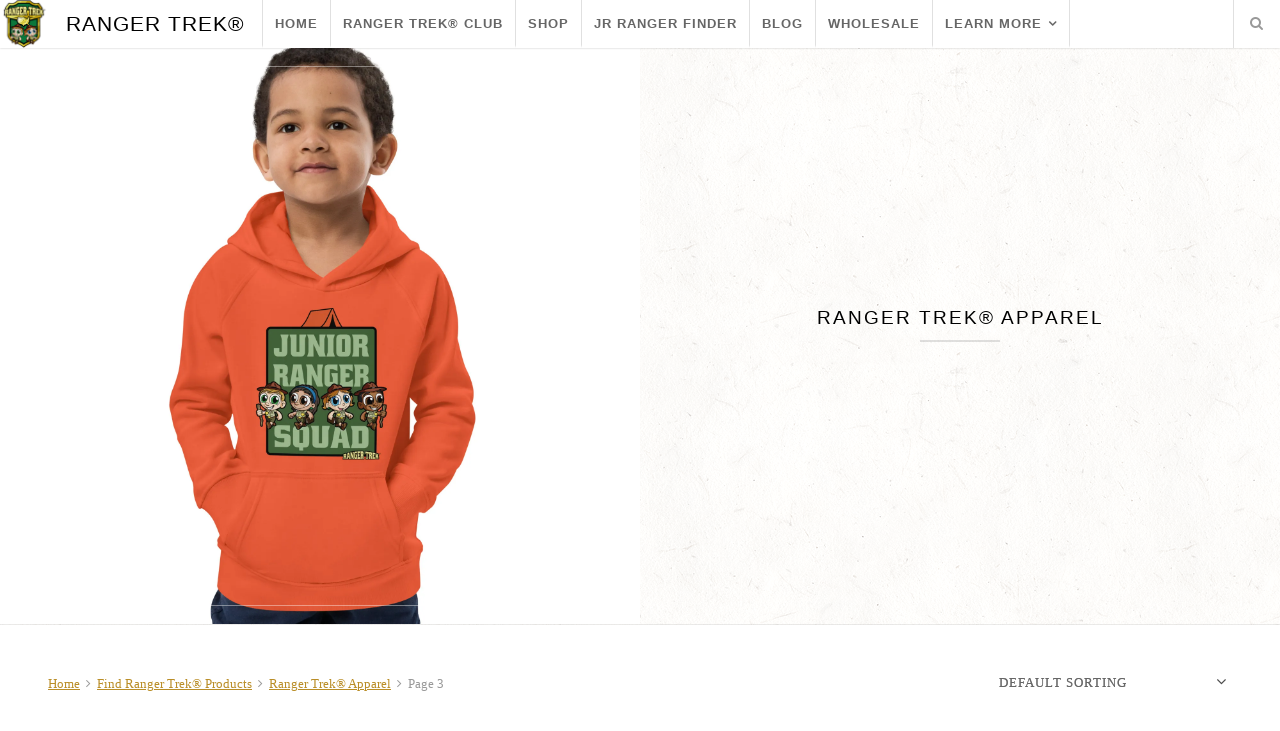

--- FILE ---
content_type: text/html; charset=UTF-8
request_url: https://rangertrek.us/product-category/ranger-trek-products/ranger-trek-apparel/page/3/
body_size: 33610
content:
<!DOCTYPE html><html class="no-js" lang="en-US"><head><script data-no-optimize="1">var litespeed_docref=sessionStorage.getItem("litespeed_docref");litespeed_docref&&(Object.defineProperty(document,"referrer",{get:function(){return litespeed_docref}}),sessionStorage.removeItem("litespeed_docref"));</script> <meta charset="UTF-8"><meta name="viewport" content="width=device-width, initial-scale=1"><meta name="google-adsense-account" content="ca-pub-5300956447469046"><link rel="profile" href="https://gmpg.org/xfn/11"> <script type="litespeed/javascript">document.documentElement.className=document.documentElement.className+' yes-js js_active js'</script> <title>Ranger Trek® Apparel &#8211; Page 3 &#8211; Ranger Trek®</title><meta name='robots' content='max-image-preview:large' /> <script type="litespeed/javascript">window._wca=window._wca||[]</script> <link rel='dns-prefetch' href='//stats.wp.com' /><link rel='dns-prefetch' href='//www.googletagmanager.com' /><link rel='dns-prefetch' href='//fonts.googleapis.com' /><link rel='dns-prefetch' href='//pagead2.googlesyndication.com' /><link rel='preconnect' href='//i0.wp.com' /><link rel="alternate" type="application/rss+xml" title="Ranger Trek® &raquo; Feed" href="https://rangertrek.us/feed/" /><link rel="alternate" type="application/rss+xml" title="Ranger Trek® &raquo; Comments Feed" href="https://rangertrek.us/comments/feed/" /><link rel="alternate" type="application/rss+xml" title="Ranger Trek® &raquo; Ranger Trek® Apparel Category Feed" href="https://rangertrek.us/product-category/ranger-trek-products/ranger-trek-apparel/feed/" />
 <script src="//www.googletagmanager.com/gtag/js?id=G-H6WD00LRW6"  data-cfasync="false" data-wpfc-render="false" type="text/javascript" async></script> <script data-cfasync="false" data-wpfc-render="false" type="text/javascript">var mi_version = '9.11.1';
				var mi_track_user = true;
				var mi_no_track_reason = '';
								var MonsterInsightsDefaultLocations = {"page_location":"https:\/\/rangertrek.us\/product-category\/ranger-trek-products\/ranger-trek-apparel\/page\/3\/"};
								if ( typeof MonsterInsightsPrivacyGuardFilter === 'function' ) {
					var MonsterInsightsLocations = (typeof MonsterInsightsExcludeQuery === 'object') ? MonsterInsightsPrivacyGuardFilter( MonsterInsightsExcludeQuery ) : MonsterInsightsPrivacyGuardFilter( MonsterInsightsDefaultLocations );
				} else {
					var MonsterInsightsLocations = (typeof MonsterInsightsExcludeQuery === 'object') ? MonsterInsightsExcludeQuery : MonsterInsightsDefaultLocations;
				}

								var disableStrs = [
										'ga-disable-G-H6WD00LRW6',
									];

				/* Function to detect opted out users */
				function __gtagTrackerIsOptedOut() {
					for (var index = 0; index < disableStrs.length; index++) {
						if (document.cookie.indexOf(disableStrs[index] + '=true') > -1) {
							return true;
						}
					}

					return false;
				}

				/* Disable tracking if the opt-out cookie exists. */
				if (__gtagTrackerIsOptedOut()) {
					for (var index = 0; index < disableStrs.length; index++) {
						window[disableStrs[index]] = true;
					}
				}

				/* Opt-out function */
				function __gtagTrackerOptout() {
					for (var index = 0; index < disableStrs.length; index++) {
						document.cookie = disableStrs[index] + '=true; expires=Thu, 31 Dec 2099 23:59:59 UTC; path=/';
						window[disableStrs[index]] = true;
					}
				}

				if ('undefined' === typeof gaOptout) {
					function gaOptout() {
						__gtagTrackerOptout();
					}
				}
								window.dataLayer = window.dataLayer || [];

				window.MonsterInsightsDualTracker = {
					helpers: {},
					trackers: {},
				};
				if (mi_track_user) {
					function __gtagDataLayer() {
						dataLayer.push(arguments);
					}

					function __gtagTracker(type, name, parameters) {
						if (!parameters) {
							parameters = {};
						}

						if (parameters.send_to) {
							__gtagDataLayer.apply(null, arguments);
							return;
						}

						if (type === 'event') {
														parameters.send_to = monsterinsights_frontend.v4_id;
							var hookName = name;
							if (typeof parameters['event_category'] !== 'undefined') {
								hookName = parameters['event_category'] + ':' + name;
							}

							if (typeof MonsterInsightsDualTracker.trackers[hookName] !== 'undefined') {
								MonsterInsightsDualTracker.trackers[hookName](parameters);
							} else {
								__gtagDataLayer('event', name, parameters);
							}
							
						} else {
							__gtagDataLayer.apply(null, arguments);
						}
					}

					__gtagTracker('js', new Date());
					__gtagTracker('set', {
						'developer_id.dZGIzZG': true,
											});
					if ( MonsterInsightsLocations.page_location ) {
						__gtagTracker('set', MonsterInsightsLocations);
					}
										__gtagTracker('config', 'G-H6WD00LRW6', {"forceSSL":"true","link_attribution":"true"} );
										window.gtag = __gtagTracker;										(function () {
						/* https://developers.google.com/analytics/devguides/collection/analyticsjs/ */
						/* ga and __gaTracker compatibility shim. */
						var noopfn = function () {
							return null;
						};
						var newtracker = function () {
							return new Tracker();
						};
						var Tracker = function () {
							return null;
						};
						var p = Tracker.prototype;
						p.get = noopfn;
						p.set = noopfn;
						p.send = function () {
							var args = Array.prototype.slice.call(arguments);
							args.unshift('send');
							__gaTracker.apply(null, args);
						};
						var __gaTracker = function () {
							var len = arguments.length;
							if (len === 0) {
								return;
							}
							var f = arguments[len - 1];
							if (typeof f !== 'object' || f === null || typeof f.hitCallback !== 'function') {
								if ('send' === arguments[0]) {
									var hitConverted, hitObject = false, action;
									if ('event' === arguments[1]) {
										if ('undefined' !== typeof arguments[3]) {
											hitObject = {
												'eventAction': arguments[3],
												'eventCategory': arguments[2],
												'eventLabel': arguments[4],
												'value': arguments[5] ? arguments[5] : 1,
											}
										}
									}
									if ('pageview' === arguments[1]) {
										if ('undefined' !== typeof arguments[2]) {
											hitObject = {
												'eventAction': 'page_view',
												'page_path': arguments[2],
											}
										}
									}
									if (typeof arguments[2] === 'object') {
										hitObject = arguments[2];
									}
									if (typeof arguments[5] === 'object') {
										Object.assign(hitObject, arguments[5]);
									}
									if ('undefined' !== typeof arguments[1].hitType) {
										hitObject = arguments[1];
										if ('pageview' === hitObject.hitType) {
											hitObject.eventAction = 'page_view';
										}
									}
									if (hitObject) {
										action = 'timing' === arguments[1].hitType ? 'timing_complete' : hitObject.eventAction;
										hitConverted = mapArgs(hitObject);
										__gtagTracker('event', action, hitConverted);
									}
								}
								return;
							}

							function mapArgs(args) {
								var arg, hit = {};
								var gaMap = {
									'eventCategory': 'event_category',
									'eventAction': 'event_action',
									'eventLabel': 'event_label',
									'eventValue': 'event_value',
									'nonInteraction': 'non_interaction',
									'timingCategory': 'event_category',
									'timingVar': 'name',
									'timingValue': 'value',
									'timingLabel': 'event_label',
									'page': 'page_path',
									'location': 'page_location',
									'title': 'page_title',
									'referrer' : 'page_referrer',
								};
								for (arg in args) {
																		if (!(!args.hasOwnProperty(arg) || !gaMap.hasOwnProperty(arg))) {
										hit[gaMap[arg]] = args[arg];
									} else {
										hit[arg] = args[arg];
									}
								}
								return hit;
							}

							try {
								f.hitCallback();
							} catch (ex) {
							}
						};
						__gaTracker.create = newtracker;
						__gaTracker.getByName = newtracker;
						__gaTracker.getAll = function () {
							return [];
						};
						__gaTracker.remove = noopfn;
						__gaTracker.loaded = true;
						window['__gaTracker'] = __gaTracker;
					})();
									} else {
										console.log("");
					(function () {
						function __gtagTracker() {
							return null;
						}

						window['__gtagTracker'] = __gtagTracker;
						window['gtag'] = __gtagTracker;
					})();
									}</script> <style id='wp-img-auto-sizes-contain-inline-css' type='text/css'>img:is([sizes=auto i],[sizes^="auto," i]){contain-intrinsic-size:3000px 1500px}
/*# sourceURL=wp-img-auto-sizes-contain-inline-css */</style><link data-optimized="2" rel="stylesheet" href="https://rangertrek.us/wp-content/litespeed/css/6012fc048e3037f4014f554c630a09ff.css?ver=2b804" /><style id='wp-block-heading-inline-css' type='text/css'>h1:where(.wp-block-heading).has-background,h2:where(.wp-block-heading).has-background,h3:where(.wp-block-heading).has-background,h4:where(.wp-block-heading).has-background,h5:where(.wp-block-heading).has-background,h6:where(.wp-block-heading).has-background{padding:1.25em 2.375em}h1.has-text-align-left[style*=writing-mode]:where([style*=vertical-lr]),h1.has-text-align-right[style*=writing-mode]:where([style*=vertical-rl]),h2.has-text-align-left[style*=writing-mode]:where([style*=vertical-lr]),h2.has-text-align-right[style*=writing-mode]:where([style*=vertical-rl]),h3.has-text-align-left[style*=writing-mode]:where([style*=vertical-lr]),h3.has-text-align-right[style*=writing-mode]:where([style*=vertical-rl]),h4.has-text-align-left[style*=writing-mode]:where([style*=vertical-lr]),h4.has-text-align-right[style*=writing-mode]:where([style*=vertical-rl]),h5.has-text-align-left[style*=writing-mode]:where([style*=vertical-lr]),h5.has-text-align-right[style*=writing-mode]:where([style*=vertical-rl]),h6.has-text-align-left[style*=writing-mode]:where([style*=vertical-lr]),h6.has-text-align-right[style*=writing-mode]:where([style*=vertical-rl]){rotate:180deg}
/*# sourceURL=https://rangertrek.us/wp-includes/blocks/heading/style.min.css */</style><style id='wp-block-image-inline-css' type='text/css'>.wp-block-image>a,.wp-block-image>figure>a{display:inline-block}.wp-block-image img{box-sizing:border-box;height:auto;max-width:100%;vertical-align:bottom}@media not (prefers-reduced-motion){.wp-block-image img.hide{visibility:hidden}.wp-block-image img.show{animation:show-content-image .4s}}.wp-block-image[style*=border-radius] img,.wp-block-image[style*=border-radius]>a{border-radius:inherit}.wp-block-image.has-custom-border img{box-sizing:border-box}.wp-block-image.aligncenter{text-align:center}.wp-block-image.alignfull>a,.wp-block-image.alignwide>a{width:100%}.wp-block-image.alignfull img,.wp-block-image.alignwide img{height:auto;width:100%}.wp-block-image .aligncenter,.wp-block-image .alignleft,.wp-block-image .alignright,.wp-block-image.aligncenter,.wp-block-image.alignleft,.wp-block-image.alignright{display:table}.wp-block-image .aligncenter>figcaption,.wp-block-image .alignleft>figcaption,.wp-block-image .alignright>figcaption,.wp-block-image.aligncenter>figcaption,.wp-block-image.alignleft>figcaption,.wp-block-image.alignright>figcaption{caption-side:bottom;display:table-caption}.wp-block-image .alignleft{float:left;margin:.5em 1em .5em 0}.wp-block-image .alignright{float:right;margin:.5em 0 .5em 1em}.wp-block-image .aligncenter{margin-left:auto;margin-right:auto}.wp-block-image :where(figcaption){margin-bottom:1em;margin-top:.5em}.wp-block-image.is-style-circle-mask img{border-radius:9999px}@supports ((-webkit-mask-image:none) or (mask-image:none)) or (-webkit-mask-image:none){.wp-block-image.is-style-circle-mask img{border-radius:0;-webkit-mask-image:url('data:image/svg+xml;utf8,<svg viewBox="0 0 100 100" xmlns="http://www.w3.org/2000/svg"><circle cx="50" cy="50" r="50"/></svg>');mask-image:url('data:image/svg+xml;utf8,<svg viewBox="0 0 100 100" xmlns="http://www.w3.org/2000/svg"><circle cx="50" cy="50" r="50"/></svg>');mask-mode:alpha;-webkit-mask-position:center;mask-position:center;-webkit-mask-repeat:no-repeat;mask-repeat:no-repeat;-webkit-mask-size:contain;mask-size:contain}}:root :where(.wp-block-image.is-style-rounded img,.wp-block-image .is-style-rounded img){border-radius:9999px}.wp-block-image figure{margin:0}.wp-lightbox-container{display:flex;flex-direction:column;position:relative}.wp-lightbox-container img{cursor:zoom-in}.wp-lightbox-container img:hover+button{opacity:1}.wp-lightbox-container button{align-items:center;backdrop-filter:blur(16px) saturate(180%);background-color:#5a5a5a40;border:none;border-radius:4px;cursor:zoom-in;display:flex;height:20px;justify-content:center;opacity:0;padding:0;position:absolute;right:16px;text-align:center;top:16px;width:20px;z-index:100}@media not (prefers-reduced-motion){.wp-lightbox-container button{transition:opacity .2s ease}}.wp-lightbox-container button:focus-visible{outline:3px auto #5a5a5a40;outline:3px auto -webkit-focus-ring-color;outline-offset:3px}.wp-lightbox-container button:hover{cursor:pointer;opacity:1}.wp-lightbox-container button:focus{opacity:1}.wp-lightbox-container button:focus,.wp-lightbox-container button:hover,.wp-lightbox-container button:not(:hover):not(:active):not(.has-background){background-color:#5a5a5a40;border:none}.wp-lightbox-overlay{box-sizing:border-box;cursor:zoom-out;height:100vh;left:0;overflow:hidden;position:fixed;top:0;visibility:hidden;width:100%;z-index:100000}.wp-lightbox-overlay .close-button{align-items:center;cursor:pointer;display:flex;justify-content:center;min-height:40px;min-width:40px;padding:0;position:absolute;right:calc(env(safe-area-inset-right) + 16px);top:calc(env(safe-area-inset-top) + 16px);z-index:5000000}.wp-lightbox-overlay .close-button:focus,.wp-lightbox-overlay .close-button:hover,.wp-lightbox-overlay .close-button:not(:hover):not(:active):not(.has-background){background:none;border:none}.wp-lightbox-overlay .lightbox-image-container{height:var(--wp--lightbox-container-height);left:50%;overflow:hidden;position:absolute;top:50%;transform:translate(-50%,-50%);transform-origin:top left;width:var(--wp--lightbox-container-width);z-index:9999999999}.wp-lightbox-overlay .wp-block-image{align-items:center;box-sizing:border-box;display:flex;height:100%;justify-content:center;margin:0;position:relative;transform-origin:0 0;width:100%;z-index:3000000}.wp-lightbox-overlay .wp-block-image img{height:var(--wp--lightbox-image-height);min-height:var(--wp--lightbox-image-height);min-width:var(--wp--lightbox-image-width);width:var(--wp--lightbox-image-width)}.wp-lightbox-overlay .wp-block-image figcaption{display:none}.wp-lightbox-overlay button{background:none;border:none}.wp-lightbox-overlay .scrim{background-color:#fff;height:100%;opacity:.9;position:absolute;width:100%;z-index:2000000}.wp-lightbox-overlay.active{visibility:visible}@media not (prefers-reduced-motion){.wp-lightbox-overlay.active{animation:turn-on-visibility .25s both}.wp-lightbox-overlay.active img{animation:turn-on-visibility .35s both}.wp-lightbox-overlay.show-closing-animation:not(.active){animation:turn-off-visibility .35s both}.wp-lightbox-overlay.show-closing-animation:not(.active) img{animation:turn-off-visibility .25s both}.wp-lightbox-overlay.zoom.active{animation:none;opacity:1;visibility:visible}.wp-lightbox-overlay.zoom.active .lightbox-image-container{animation:lightbox-zoom-in .4s}.wp-lightbox-overlay.zoom.active .lightbox-image-container img{animation:none}.wp-lightbox-overlay.zoom.active .scrim{animation:turn-on-visibility .4s forwards}.wp-lightbox-overlay.zoom.show-closing-animation:not(.active){animation:none}.wp-lightbox-overlay.zoom.show-closing-animation:not(.active) .lightbox-image-container{animation:lightbox-zoom-out .4s}.wp-lightbox-overlay.zoom.show-closing-animation:not(.active) .lightbox-image-container img{animation:none}.wp-lightbox-overlay.zoom.show-closing-animation:not(.active) .scrim{animation:turn-off-visibility .4s forwards}}@keyframes show-content-image{0%{visibility:hidden}99%{visibility:hidden}to{visibility:visible}}@keyframes turn-on-visibility{0%{opacity:0}to{opacity:1}}@keyframes turn-off-visibility{0%{opacity:1;visibility:visible}99%{opacity:0;visibility:visible}to{opacity:0;visibility:hidden}}@keyframes lightbox-zoom-in{0%{transform:translate(calc((-100vw + var(--wp--lightbox-scrollbar-width))/2 + var(--wp--lightbox-initial-left-position)),calc(-50vh + var(--wp--lightbox-initial-top-position))) scale(var(--wp--lightbox-scale))}to{transform:translate(-50%,-50%) scale(1)}}@keyframes lightbox-zoom-out{0%{transform:translate(-50%,-50%) scale(1);visibility:visible}99%{visibility:visible}to{transform:translate(calc((-100vw + var(--wp--lightbox-scrollbar-width))/2 + var(--wp--lightbox-initial-left-position)),calc(-50vh + var(--wp--lightbox-initial-top-position))) scale(var(--wp--lightbox-scale));visibility:hidden}}
/*# sourceURL=https://rangertrek.us/wp-includes/blocks/image/style.min.css */</style><style id='global-styles-inline-css' type='text/css'>:root{--wp--preset--aspect-ratio--square: 1;--wp--preset--aspect-ratio--4-3: 4/3;--wp--preset--aspect-ratio--3-4: 3/4;--wp--preset--aspect-ratio--3-2: 3/2;--wp--preset--aspect-ratio--2-3: 2/3;--wp--preset--aspect-ratio--16-9: 16/9;--wp--preset--aspect-ratio--9-16: 9/16;--wp--preset--color--black: #000000;--wp--preset--color--cyan-bluish-gray: #abb8c3;--wp--preset--color--white: #ffffff;--wp--preset--color--pale-pink: #f78da7;--wp--preset--color--vivid-red: #cf2e2e;--wp--preset--color--luminous-vivid-orange: #ff6900;--wp--preset--color--luminous-vivid-amber: #fcb900;--wp--preset--color--light-green-cyan: #7bdcb5;--wp--preset--color--vivid-green-cyan: #00d084;--wp--preset--color--pale-cyan-blue: #8ed1fc;--wp--preset--color--vivid-cyan-blue: #0693e3;--wp--preset--color--vivid-purple: #9b51e0;--wp--preset--gradient--vivid-cyan-blue-to-vivid-purple: linear-gradient(135deg,rgb(6,147,227) 0%,rgb(155,81,224) 100%);--wp--preset--gradient--light-green-cyan-to-vivid-green-cyan: linear-gradient(135deg,rgb(122,220,180) 0%,rgb(0,208,130) 100%);--wp--preset--gradient--luminous-vivid-amber-to-luminous-vivid-orange: linear-gradient(135deg,rgb(252,185,0) 0%,rgb(255,105,0) 100%);--wp--preset--gradient--luminous-vivid-orange-to-vivid-red: linear-gradient(135deg,rgb(255,105,0) 0%,rgb(207,46,46) 100%);--wp--preset--gradient--very-light-gray-to-cyan-bluish-gray: linear-gradient(135deg,rgb(238,238,238) 0%,rgb(169,184,195) 100%);--wp--preset--gradient--cool-to-warm-spectrum: linear-gradient(135deg,rgb(74,234,220) 0%,rgb(151,120,209) 20%,rgb(207,42,186) 40%,rgb(238,44,130) 60%,rgb(251,105,98) 80%,rgb(254,248,76) 100%);--wp--preset--gradient--blush-light-purple: linear-gradient(135deg,rgb(255,206,236) 0%,rgb(152,150,240) 100%);--wp--preset--gradient--blush-bordeaux: linear-gradient(135deg,rgb(254,205,165) 0%,rgb(254,45,45) 50%,rgb(107,0,62) 100%);--wp--preset--gradient--luminous-dusk: linear-gradient(135deg,rgb(255,203,112) 0%,rgb(199,81,192) 50%,rgb(65,88,208) 100%);--wp--preset--gradient--pale-ocean: linear-gradient(135deg,rgb(255,245,203) 0%,rgb(182,227,212) 50%,rgb(51,167,181) 100%);--wp--preset--gradient--electric-grass: linear-gradient(135deg,rgb(202,248,128) 0%,rgb(113,206,126) 100%);--wp--preset--gradient--midnight: linear-gradient(135deg,rgb(2,3,129) 0%,rgb(40,116,252) 100%);--wp--preset--font-size--small: 13px;--wp--preset--font-size--medium: 20px;--wp--preset--font-size--large: 36px;--wp--preset--font-size--x-large: 42px;--wp--preset--spacing--20: 0.44rem;--wp--preset--spacing--30: 0.67rem;--wp--preset--spacing--40: 1rem;--wp--preset--spacing--50: 1.5rem;--wp--preset--spacing--60: 2.25rem;--wp--preset--spacing--70: 3.38rem;--wp--preset--spacing--80: 5.06rem;--wp--preset--shadow--natural: 6px 6px 9px rgba(0, 0, 0, 0.2);--wp--preset--shadow--deep: 12px 12px 50px rgba(0, 0, 0, 0.4);--wp--preset--shadow--sharp: 6px 6px 0px rgba(0, 0, 0, 0.2);--wp--preset--shadow--outlined: 6px 6px 0px -3px rgb(255, 255, 255), 6px 6px rgb(0, 0, 0);--wp--preset--shadow--crisp: 6px 6px 0px rgb(0, 0, 0);}:where(.is-layout-flex){gap: 0.5em;}:where(.is-layout-grid){gap: 0.5em;}body .is-layout-flex{display: flex;}.is-layout-flex{flex-wrap: wrap;align-items: center;}.is-layout-flex > :is(*, div){margin: 0;}body .is-layout-grid{display: grid;}.is-layout-grid > :is(*, div){margin: 0;}:where(.wp-block-columns.is-layout-flex){gap: 2em;}:where(.wp-block-columns.is-layout-grid){gap: 2em;}:where(.wp-block-post-template.is-layout-flex){gap: 1.25em;}:where(.wp-block-post-template.is-layout-grid){gap: 1.25em;}.has-black-color{color: var(--wp--preset--color--black) !important;}.has-cyan-bluish-gray-color{color: var(--wp--preset--color--cyan-bluish-gray) !important;}.has-white-color{color: var(--wp--preset--color--white) !important;}.has-pale-pink-color{color: var(--wp--preset--color--pale-pink) !important;}.has-vivid-red-color{color: var(--wp--preset--color--vivid-red) !important;}.has-luminous-vivid-orange-color{color: var(--wp--preset--color--luminous-vivid-orange) !important;}.has-luminous-vivid-amber-color{color: var(--wp--preset--color--luminous-vivid-amber) !important;}.has-light-green-cyan-color{color: var(--wp--preset--color--light-green-cyan) !important;}.has-vivid-green-cyan-color{color: var(--wp--preset--color--vivid-green-cyan) !important;}.has-pale-cyan-blue-color{color: var(--wp--preset--color--pale-cyan-blue) !important;}.has-vivid-cyan-blue-color{color: var(--wp--preset--color--vivid-cyan-blue) !important;}.has-vivid-purple-color{color: var(--wp--preset--color--vivid-purple) !important;}.has-black-background-color{background-color: var(--wp--preset--color--black) !important;}.has-cyan-bluish-gray-background-color{background-color: var(--wp--preset--color--cyan-bluish-gray) !important;}.has-white-background-color{background-color: var(--wp--preset--color--white) !important;}.has-pale-pink-background-color{background-color: var(--wp--preset--color--pale-pink) !important;}.has-vivid-red-background-color{background-color: var(--wp--preset--color--vivid-red) !important;}.has-luminous-vivid-orange-background-color{background-color: var(--wp--preset--color--luminous-vivid-orange) !important;}.has-luminous-vivid-amber-background-color{background-color: var(--wp--preset--color--luminous-vivid-amber) !important;}.has-light-green-cyan-background-color{background-color: var(--wp--preset--color--light-green-cyan) !important;}.has-vivid-green-cyan-background-color{background-color: var(--wp--preset--color--vivid-green-cyan) !important;}.has-pale-cyan-blue-background-color{background-color: var(--wp--preset--color--pale-cyan-blue) !important;}.has-vivid-cyan-blue-background-color{background-color: var(--wp--preset--color--vivid-cyan-blue) !important;}.has-vivid-purple-background-color{background-color: var(--wp--preset--color--vivid-purple) !important;}.has-black-border-color{border-color: var(--wp--preset--color--black) !important;}.has-cyan-bluish-gray-border-color{border-color: var(--wp--preset--color--cyan-bluish-gray) !important;}.has-white-border-color{border-color: var(--wp--preset--color--white) !important;}.has-pale-pink-border-color{border-color: var(--wp--preset--color--pale-pink) !important;}.has-vivid-red-border-color{border-color: var(--wp--preset--color--vivid-red) !important;}.has-luminous-vivid-orange-border-color{border-color: var(--wp--preset--color--luminous-vivid-orange) !important;}.has-luminous-vivid-amber-border-color{border-color: var(--wp--preset--color--luminous-vivid-amber) !important;}.has-light-green-cyan-border-color{border-color: var(--wp--preset--color--light-green-cyan) !important;}.has-vivid-green-cyan-border-color{border-color: var(--wp--preset--color--vivid-green-cyan) !important;}.has-pale-cyan-blue-border-color{border-color: var(--wp--preset--color--pale-cyan-blue) !important;}.has-vivid-cyan-blue-border-color{border-color: var(--wp--preset--color--vivid-cyan-blue) !important;}.has-vivid-purple-border-color{border-color: var(--wp--preset--color--vivid-purple) !important;}.has-vivid-cyan-blue-to-vivid-purple-gradient-background{background: var(--wp--preset--gradient--vivid-cyan-blue-to-vivid-purple) !important;}.has-light-green-cyan-to-vivid-green-cyan-gradient-background{background: var(--wp--preset--gradient--light-green-cyan-to-vivid-green-cyan) !important;}.has-luminous-vivid-amber-to-luminous-vivid-orange-gradient-background{background: var(--wp--preset--gradient--luminous-vivid-amber-to-luminous-vivid-orange) !important;}.has-luminous-vivid-orange-to-vivid-red-gradient-background{background: var(--wp--preset--gradient--luminous-vivid-orange-to-vivid-red) !important;}.has-very-light-gray-to-cyan-bluish-gray-gradient-background{background: var(--wp--preset--gradient--very-light-gray-to-cyan-bluish-gray) !important;}.has-cool-to-warm-spectrum-gradient-background{background: var(--wp--preset--gradient--cool-to-warm-spectrum) !important;}.has-blush-light-purple-gradient-background{background: var(--wp--preset--gradient--blush-light-purple) !important;}.has-blush-bordeaux-gradient-background{background: var(--wp--preset--gradient--blush-bordeaux) !important;}.has-luminous-dusk-gradient-background{background: var(--wp--preset--gradient--luminous-dusk) !important;}.has-pale-ocean-gradient-background{background: var(--wp--preset--gradient--pale-ocean) !important;}.has-electric-grass-gradient-background{background: var(--wp--preset--gradient--electric-grass) !important;}.has-midnight-gradient-background{background: var(--wp--preset--gradient--midnight) !important;}.has-small-font-size{font-size: var(--wp--preset--font-size--small) !important;}.has-medium-font-size{font-size: var(--wp--preset--font-size--medium) !important;}.has-large-font-size{font-size: var(--wp--preset--font-size--large) !important;}.has-x-large-font-size{font-size: var(--wp--preset--font-size--x-large) !important;}
/*# sourceURL=global-styles-inline-css */</style><style id='classic-theme-styles-inline-css' type='text/css'>/*! This file is auto-generated */
.wp-block-button__link{color:#fff;background-color:#32373c;border-radius:9999px;box-shadow:none;text-decoration:none;padding:calc(.667em + 2px) calc(1.333em + 2px);font-size:1.125em}.wp-block-file__button{background:#32373c;color:#fff;text-decoration:none}
/*# sourceURL=/wp-includes/css/classic-themes.min.css */</style><style id='woocommerce-inline-inline-css' type='text/css'>.woocommerce form .form-row .required { visibility: visible; }
/*# sourceURL=woocommerce-inline-inline-css */</style><style id='yith-wcwl-main-inline-css' type='text/css'>:root { --rounded-corners-radius: 16px; --add-to-cart-rounded-corners-radius: 16px; --feedback-duration: 3s } 
 :root { --rounded-corners-radius: 16px; --add-to-cart-rounded-corners-radius: 16px; --feedback-duration: 3s } 
/*# sourceURL=yith-wcwl-main-inline-css */</style><style id='organic-artisan-style-inline-css' type='text/css'>#nav-bar, .menu ul.sub-menu, .menu ul.children {
			background-color: #ffffff;
		}
.footer {
			background-color: #4c463d;
		}
a, .footer-widgets a, .widget ul.menu li a, .widget ul.menu li ul.sub-menu li a {
			color: #ba8e28;
		}
a:hover, .footer-widgets a:hover,
		.widget ul.menu li a:hover, .widget ul.menu li ul.sub-menu li a:hover,
		.widget ul.menu .current_page_item a, .widget ul.menu .current-menu-item a {
			color: #9e6d19;
		}
h1 a, h2 a, h3 a, h4 a, h5 a, h6 a {
			color: #000000;
		}
h1 a:hover, h2 a:hover, h3 a:hover, h4 a:hover, h5 a:hover, h6 a:hover{
			color: #9e6d19;
		}
button, .button, a.button, #comments .reply a, .wp-block-button a,
		#searchsubmit, #prevLink a, #prevLink a:link, #prevLink a:visited, #nextLink a,
		#submit, input[type=submit], input#submit, input.button, #infinite-handle span button,
		.sidr-class-site-header-cart a.sidr-class-button, .woocommerce-tabs ul.tabs li a,
		nav.woocommerce-MyAccount-navigation li a {
			background-color: #4c463d;
		}
button:hover, .button:hover, a.button:hover, #comments .reply a:hover, .wp-block-button a:hover,
		#searchsubmit:hover, #prevLink a:hover, #nextLink a:hover, input[type=submit]:hover,
		#submit:hover, input#submit:hover, input.button:hover, #infinite-handle span button:hover,
		.sidr-class-site-header-cart a.sidr-class-button:hover, .woocommerce-tabs ul.tabs li a:hover,
		.woocommerce-tabs ul.tabs li.active a, nav.woocommerce-MyAccount-navigation li a:hover,
		nav.woocommerce-MyAccount-navigation li.is-active a {
			background-color: #9e6d19;
		}
h1, h2, h3, h4, h5, h6, .site-description, table th, table.wp-block-table th, .wc-block-grid__product-title {
			font-family: 'Montserrat', sans-serif;
		}
body, table, form {
			font-family: 'Droid Serif', serif;
		}
#navigation, button, .button, .wp-block-button a, #comments .reply a, input[type=submit], .woocommerce-tabs ul.tabs li a,
		a.more-link, .sidr li a, #infinite-handle span button, #infinite-handle span button:hover, .widget li a, nav.woocommerce-MyAccount-navigation li a {
			font-family: 'Raleway', sans-serif;
		}
.site-title {
			font-family: 'Roboto Condensed', sans-serif;
		}
.site-title {
			font-weight: normal;
		}
/*# sourceURL=organic-artisan-style-inline-css */</style><style id='font-awesome-inline-css' type='text/css'>[data-font="FontAwesome"]:before {font-family: 'FontAwesome' !important;content: attr(data-icon) !important;speak: none !important;font-weight: normal !important;font-variant: normal !important;text-transform: none !important;line-height: 1 !important;font-style: normal !important;-webkit-font-smoothing: antialiased !important;-moz-osx-font-smoothing: grayscale !important;}
/*# sourceURL=font-awesome-inline-css */</style><style id='artisan-woocommerce-style-inline-css' type='text/css'>@font-face {
			font-family: "star";
			src: url("https://rangertrek.us/wp-content/plugins/woocommerce/assets/fonts/star.eot");
			src: url("https://rangertrek.us/wp-content/plugins/woocommerce/assets/fonts/star.eot?#iefix") format("embedded-opentype"),
				url("https://rangertrek.us/wp-content/plugins/woocommerce/assets/fonts/star.woff") format("woff"),
				url("https://rangertrek.us/wp-content/plugins/woocommerce/assets/fonts/star.ttf") format("truetype"),
				url("https://rangertrek.us/wp-content/plugins/woocommerce/assets/fonts/star.svg#star") format("svg");
			font-weight: normal;
			font-style: normal;
		}
/*# sourceURL=artisan-woocommerce-style-inline-css */</style> <script type="litespeed/javascript" data-src="https://rangertrek.us/wp-content/plugins/google-analytics-for-wordpress/assets/js/frontend-gtag.min.js" id="monsterinsights-frontend-script-js" data-wp-strategy="async"></script> <script data-cfasync="false" data-wpfc-render="false" type="text/javascript" id='monsterinsights-frontend-script-js-extra'>/*  */
var monsterinsights_frontend = {"js_events_tracking":"true","download_extensions":"doc,pdf,ppt,zip,xls,docx,pptx,xlsx","inbound_paths":"[{\"path\":\"\\\/go\\\/\",\"label\":\"affiliate\"},{\"path\":\"\\\/recommend\\\/\",\"label\":\"affiliate\"}]","home_url":"https:\/\/rangertrek.us","hash_tracking":"false","v4_id":"G-H6WD00LRW6"};/*  */</script> <script type="litespeed/javascript" data-src="https://rangertrek.us/wp-includes/js/jquery/jquery.min.js" id="jquery-core-js"></script> <script id="wc-add-to-cart-js-extra" type="litespeed/javascript">var wc_add_to_cart_params={"ajax_url":"/wp-admin/admin-ajax.php","wc_ajax_url":"/?wc-ajax=%%endpoint%%","i18n_view_cart":"View cart","cart_url":"https://rangertrek.us/cart/","is_cart":"","cart_redirect_after_add":"no"}</script> <script id="woocommerce-js-extra" type="litespeed/javascript">var woocommerce_params={"ajax_url":"/wp-admin/admin-ajax.php","wc_ajax_url":"/?wc-ajax=%%endpoint%%","i18n_password_show":"Show password","i18n_password_hide":"Hide password"}</script> <script id="printful-product-size-guide-js-extra" type="litespeed/javascript">var pfGlobal={"sg_modal_title":"","sg_modal_text_color":"","sg_modal_background_color":"","sg_tab_background_color":"","sg_active_tab_background_color":"","sg_primary_unit":"","sg_data_raw":"{\"locale\":\"en_US\",\"availableSizes\":[\"XS\",\"S\",\"M\",\"L\",\"XL\",\"2XL\",\"3XL\",\"4XL\",\"5XL\"],\"modelMeasurements\":{\"description\":\"\u003Cp\u003EMeasurements are provided by suppliers.\u003C\\/p\u003E\\n\u003Cp\u003EProduct measurements may vary by up to 2\u2033\u00a0(5 cm).\u003C\\/p\u003E\",\"imageDescription\":\"\u003Cp\u003E\u003Cstrong\u003E\u003Cstrong\u003EA Length\u003C\\/strong\u003E\u003C\\/strong\u003E\u003C\\/p\u003E\\n\u003Cp dir=\\\"ltr\\\"\u003EPlace the end of the tape beside the collar at the top of the tee (Highest Point Shoulder). Pull the tape measure to the bottom of the shirt.\u003C\\/p\u003E\\n\u003Cp\u003E\u003Cstrong\u003EB Chest\u003C\\/strong\u003E\u003C\\/p\u003E\\n\u003Cp dir=\\\"ltr\\\"\u003EMeasure yourself around the fullest part of your chest. Keep the tape measure horizontal.\u003C\\/p\u003E\",\"modelDescription\":\"\",\"sizeTableDescription\":\"Product measurements may vary by up to 2\\u2033 (5 cm).\",\"sizeTableRows\":[{\"unit\":\"inch\",\"unitName\":\"Inches\",\"title\":\"Length\",\"sizes\":{\"XS\":[27],\"S\":[28],\"M\":[29],\"L\":[30],\"XL\":[31],\"2XL\":[32],\"3XL\":[33],\"4XL\":[34],\"5XL\":[35]}},{\"unit\":\"centimeter\",\"unitName\":\"Centimeters\",\"title\":\"Length\",\"sizes\":{\"XS\":[68.58],\"S\":[71.12],\"M\":[73.66],\"L\":[76.2],\"XL\":[78.74],\"2XL\":[81.28],\"3XL\":[83.82],\"4XL\":[86.36],\"5XL\":[88.9]}},{\"unit\":\"inch\",\"unitName\":\"Inches\",\"title\":\"Chest\",\"sizes\":{\"XS\":[31,34],\"S\":[34,37],\"M\":[38,41],\"L\":[42,45],\"XL\":[46,49],\"2XL\":[50,53],\"3XL\":[54,57],\"4XL\":[58,61],\"5XL\":[62,65]}},{\"unit\":\"centimeter\",\"unitName\":\"Centimeters\",\"title\":\"Chest\",\"sizes\":{\"XS\":[78.74,86.36],\"S\":[86.36,93.98],\"M\":[96.52,104.14],\"L\":[106.68,114.3],\"XL\":[116.84,124.46],\"2XL\":[127,134.62],\"3XL\":[137.16,144.78],\"4XL\":[147.32,154.94],\"5XL\":[157.48,165.1]}}],\"imageId\":10196,\"imageUrl\":\"https:\\/\\/i0.wp.com\\/rangertrek.us\\/wp-content\\/uploads\\/2024\\/07\\/10195_model_size_guide.png?fit=344%2C344&ssl=1\"},\"productMeasurements\":{\"description\":\"\u003Cp\u003EMeasurements are provided by suppliers.\u003C\\/p\u003E\\n\u003Cp\u003EProduct measurements may vary by up to 2\u2033\u00a0(5 cm).\u003C\\/p\u003E\",\"imageDescription\":\"\u003Cp\u003E\u003Cstrong\u003E\u003Cstrong\u003EA Length\u003C\\/strong\u003E\u003C\\/strong\u003E\u003C\\/p\u003E\\n\u003Cp dir=\\\"ltr\\\"\u003EPlace the end of the tape beside the collar at the top of the tee (Highest Point Shoulder). Pull the tape measure to the bottom of the shirt.\u003C\\/p\u003E\\n\u003Cp\u003E\u003Cstrong\u003EB Chest\u003C\\/strong\u003E\u003C\\/p\u003E\\n\u003Cp dir=\\\"ltr\\\"\u003EMeasure yourself around the fullest part of your chest. Keep the tape measure horizontal.\u003C\\/p\u003E\",\"sizeTableDescription\":\"Product measurements may vary by up to 2\\u2033 (5 cm).\",\"internationalSizeTableDescription\":\"\",\"sizeTableRows\":[{\"unit\":\"inch\",\"unitName\":\"Inches\",\"title\":\"Length\",\"sizes\":{\"XS\":[27],\"S\":[28],\"M\":[29],\"L\":[30],\"XL\":[31],\"2XL\":[32],\"3XL\":[33],\"4XL\":[34],\"5XL\":[35]}},{\"unit\":\"centimeter\",\"unitName\":\"Centimeters\",\"title\":\"Length\",\"sizes\":{\"XS\":[68.58],\"S\":[71.12],\"M\":[73.66],\"L\":[76.2],\"XL\":[78.74],\"2XL\":[81.28],\"3XL\":[83.82],\"4XL\":[86.36],\"5XL\":[88.9]}},{\"unit\":\"inch\",\"unitName\":\"Inches\",\"title\":\"Width\",\"sizes\":{\"XS\":[16.5],\"S\":[18],\"M\":[20],\"L\":[22],\"XL\":[24],\"2XL\":[26],\"3XL\":[28],\"4XL\":[30],\"5XL\":[32]}},{\"unit\":\"centimeter\",\"unitName\":\"Centimeters\",\"title\":\"Width\",\"sizes\":{\"XS\":[41.91],\"S\":[45.72],\"M\":[50.8],\"L\":[55.88],\"XL\":[60.96],\"2XL\":[66.04],\"3XL\":[71.12],\"4XL\":[76.2],\"5XL\":[81.28]}}],\"internationalSizeTableRows\":[],\"imageId\":10197,\"imageUrl\":\"https:\\/\\/i0.wp.com\\/rangertrek.us\\/wp-content\\/uploads\\/2024\\/07\\/10195_product_size_guide.png?fit=344%2C344&ssl=1\"}}","sg_tab_title_person":"Measure yourself","sg_tab_title_product":"Product measurements","sg_table_header_size":"Size","sg_unit_translations":"{\"inch\":\"Inches\",\"centimeter\":\"Centimeters\"}"}</script> <script type="text/javascript" src="https://stats.wp.com/s-202604.js" id="woocommerce-analytics-js" defer="defer" data-wp-strategy="defer"></script> 
 <script type="litespeed/javascript" data-src="https://www.googletagmanager.com/gtag/js?id=GT-5TPGHJT" id="google_gtagjs-js"></script> <script id="google_gtagjs-js-after" type="litespeed/javascript">window.dataLayer=window.dataLayer||[];function gtag(){dataLayer.push(arguments)}
gtag("set","linker",{"domains":["rangertrek.us"]});gtag("js",new Date());gtag("set","developer_id.dZTNiMT",!0);gtag("config","GT-5TPGHJT")</script> <link rel="https://api.w.org/" href="https://rangertrek.us/wp-json/" /><link rel="alternate" title="JSON" type="application/json" href="https://rangertrek.us/wp-json/wp/v2/product_cat/233" /><link rel="EditURI" type="application/rsd+xml" title="RSD" href="https://rangertrek.us/xmlrpc.php?rsd" /><meta name="generator" content="Site Kit by Google 1.170.0" /><meta name="abstract" content="Here you&#039;ll find National Park related products and trip planning information, Ranger Trek Mini Backpacks and Bags, Junior Ranger related products. "><meta name="author" content="Christina Isaacs - Ranger Trek®"><meta name="classification" content="Travel, National Park, National Park Themed Backpacks and Bags, Junior Ranger, Blog, Shopping, Junior Ranger Trip Planning, Junior Ranger Program Lists by State"><meta name="copyright" content="Copyright Ranger Trek® - All rights Reserved."><meta name="designer" content="James Koenig - Freelance Fridge"><meta name="distribution" content="National"><meta name="language" content="en-US"><meta name="publisher" content="Ranger Trek®"><meta name="rating" content="General"><meta name="resource-type" content="Document"><meta name="revisit-after" content="7"><meta name="subject" content="National Park themed products, National Park Junior Ranger Program Information and Trip Planning and Junior Ranger Products, Junior Ranger Program Lists by State"><meta name="template" content="Organic Artisan"><meta name="robots" content="index,follow"><meta name="google-site-verification" content="sRJAkwZff2tP7QlptDHEI5arkDMfDhLYe5h8Fs028dQ" /><meta name="google-site-verification" content="VkcirsdEPuWKID9x92HKGl7Fl-RWheXpwRKhrT8ZuHQ" /><meta name="facebook-domain-verification" content="pzrz7zchcfnzphhw62f794mwumky9l" /><meta name="facebook-domain-verification" content="1wb64ekp9qqahz9415dr7lfqsnfrfr" /><meta name="facebook-domain-verification" content="msu5syup8phcarsfmjwpjqfyax9mam" /><meta name="facebook-domain-verification" content="gjo5idlbef3he29qu2lru9ommpme7f" /><style>img#wpstats{display:none}</style><noscript><style>.woocommerce-product-gallery{ opacity: 1 !important; }</style></noscript><meta name="google-adsense-platform-account" content="ca-host-pub-2644536267352236"><meta name="google-adsense-platform-domain" content="sitekit.withgoogle.com"> <script type="litespeed/javascript" data-src="https://pagead2.googlesyndication.com/pagead/js/adsbygoogle.js?client=ca-pub-5300956447469046&amp;host=ca-host-pub-2644536267352236" crossorigin="anonymous"></script> <link rel="icon" href="https://i0.wp.com/rangertrek.us/wp-content/uploads/2024/06/cropped-RangerTrek_Logo_100x100.png?fit=32%2C32&#038;ssl=1" sizes="32x32" /><link rel="icon" href="https://i0.wp.com/rangertrek.us/wp-content/uploads/2024/06/cropped-RangerTrek_Logo_100x100.png?fit=100%2C100&#038;ssl=1" sizes="192x192" /><link rel="apple-touch-icon" href="https://i0.wp.com/rangertrek.us/wp-content/uploads/2024/06/cropped-RangerTrek_Logo_100x100.png?fit=100%2C100&#038;ssl=1" /><meta name="msapplication-TileImage" content="https://i0.wp.com/rangertrek.us/wp-content/uploads/2024/06/cropped-RangerTrek_Logo_100x100.png?fit=100%2C100&#038;ssl=1" /><style type="text/css"></style><style type="text/css" id="wp-custom-css">.blog .img-headline {
display: none;
}
.img-headline {
display: none;
}</style></head><body data-rsssl=1 class="archive paged tax-product_cat term-ranger-trek-apparel term-233 wp-custom-logo wp-embed-responsive paged-3 wp-theme-organic-artisan theme-organic-artisan woocommerce woocommerce-page woocommerce-no-js artisan-has-logo artisan-no-social-menu artisan-sidebar-inactive hfeed h-feed artisan-background-image woocommerce-active"><div id="page" class="site"><header id="header" class="site-header"><div id="nav-bar"><div class="site-logo"><a href="https://rangertrek.us/" class="custom-logo-link" rel="home"><img data-lazyloaded="1" src="[data-uri]" width="100" height="100" data-src="https://i0.wp.com/rangertrek.us/wp-content/uploads/2024/06/RangerTrek_Logo_100x100.png?fit=100%2C100&amp;ssl=1" class="custom-logo" alt="Ranger Trek 100x100 logo" decoding="async" /></a><p class="site-title">
<a href="https://rangertrek.us/" rel="home">Ranger Trek®</a></p></div><nav id="navigation" class="navigation-main" role="navigation" aria-label="Primary Navigation"><ul id="menu-all-pages" class="menu" role="menubar"><li id="menu-item-3375" class="menu-item menu-item-type-custom menu-item-object-custom menu-item-home menu-item-3375"><a href="https://rangertrek.us/">Home</a></li><li id="menu-item-10896" class="menu-item menu-item-type-custom menu-item-object-custom menu-item-10896"><a href="https://rangertrek.us/ranger-trek-club-wpfunnel-subscribe/">Ranger Trek® Club</a></li><li id="menu-item-4584" class="menu-item menu-item-type-post_type menu-item-object-page menu-item-4584"><a href="https://rangertrek.us/shop/product-categories/">Shop</a></li><li id="menu-item-4482" class="menu-item menu-item-type-post_type menu-item-object-page menu-item-4482"><a href="https://rangertrek.us/junior-ranger-list/">Jr Ranger Finder</a></li><li id="menu-item-3387" class="menu-item menu-item-type-post_type menu-item-object-page menu-item-3387"><a href="https://rangertrek.us/blog/">Blog</a></li><li id="menu-item-9208" class="menu-item menu-item-type-post_type menu-item-object-page menu-item-9208"><a href="https://rangertrek.us/wholesale/">Wholesale</a></li><li id="menu-item-4456" class="menu-item menu-item-type-custom menu-item-object-custom menu-item-has-children menu-item-4456" aria-haspopup="true" aria-expanded="false" tabindex="0"><a href="https://rangertrek.us/about-us/">Learn More</a><ul class="sub-menu"><li id="menu-item-3393" class="menu-item menu-item-type-post_type menu-item-object-page menu-item-3393"><a href="https://rangertrek.us/about-us/">About us</a></li><li id="menu-item-4459" class="menu-item menu-item-type-post_type menu-item-object-page menu-item-4459"><a href="https://rangertrek.us/frequently-asked-questions/">FAQs</a></li><li id="menu-item-4152" class="menu-item menu-item-type-post_type menu-item-object-page menu-item-4152"><a href="https://rangertrek.us/press/">Press</a></li><li id="menu-item-9083" class="menu-item menu-item-type-post_type menu-item-object-page menu-item-9083"><a href="https://rangertrek.us/ranger_trek_refund_policy/">Return Policy</a></li><li id="menu-item-9805" class="menu-item menu-item-type-post_type menu-item-object-page menu-item-9805"><a href="https://rangertrek.us/ranger-trek-shipping-policy/">Shipping Policy</a></li><li id="menu-item-9084" class="menu-item menu-item-type-post_type menu-item-object-page menu-item-privacy-policy menu-item-9084"><a href="https://rangertrek.us/ranger_trek_privacy_policy/">Privacy Policy</a></li><li id="menu-item-3596" class="menu-item menu-item-type-post_type menu-item-object-page menu-item-3596"><a href="https://rangertrek.us/contact-us/">Contact Us</a></li></ul></li></ul><div class="secondary-menu"><div class="header-search">
<span class="search-icon"><i class="fa fa-search" aria-hidden="true"></i></span><form method="get" id="searchform" class="clearfix" action="https://rangertrek.us/" role="search">
<label for="s" class="screen-reader-text">Search</label>
<input type="text" class="field" name="s" value="" id="s" placeholder="Search &hellip;" />
<input type="submit" class="submit" name="submit" id="searchsubmit" value="Search" /></form></div></div></nav><button type="button" id="menu-toggle" class="menu-toggle" href="#sidr">
<svg class="icon-menu-open" version="1.1" id="icon-open" xmlns="http://www.w3.org/2000/svg" xmlns:xlink="http://www.w3.org/1999/xlink" x="0px" y="0px"
width="24px" height="24px" viewBox="0 0 24 24" enable-background="new 0 0 24 24" xml:space="preserve">
<rect y="2" width="24" height="2"/>
<rect y="11" width="24" height="2"/>
<rect y="20" width="24" height="2"/>
</svg>
<svg class="icon-menu-close" version="1.1" id="icon-close" xmlns="http://www.w3.org/2000/svg" xmlns:xlink="http://www.w3.org/1999/xlink" x="0px" y="0px" width="24px" height="24px" viewBox="0 0 24 24" enable-background="new 0 0 24 24" xml:space="preserve">
<rect x="0" y="11" transform="matrix(-0.7071 -0.7071 0.7071 -0.7071 12 28.9706)" width="24" height="2"/>
<rect x="0" y="11" transform="matrix(-0.7071 0.7071 -0.7071 -0.7071 28.9706 12)" width="24" height="2"/>
</svg>
</button></div><div id="custom-header"><div class="woocommerce-category-header" style="background-image: url(https://i0.wp.com/rangertrek.us/wp-content/uploads/2022/10/kids-eco-hoodie-burnt-orange-front-2-633cce6b9d4e1.jpg?resize=2000%2C1800&#038;ssl=1);"><img data-lazyloaded="1" src="[data-uri]" width="2000" height="1800" data-src="https://i0.wp.com/rangertrek.us/wp-content/uploads/2022/10/kids-eco-hoodie-burnt-orange-front-2-633cce6b9d4e1.jpg?resize=2000%2C1800&#038;ssl=1" alt="Product Category Image" /></div><div id="masthead"><div class="header-content"><h2 class="archive-title">Ranger Trek® Apparel</h2><div class="archive-description"></div></div></div></div></header><main class="site-main container" role="main"><div class="row"><div class="content shop"><div class="sixteen columns"><div class="entry-content"><nav class="woocommerce-breadcrumb" aria-label="Breadcrumb"><a href="https://rangertrek.us">Home</a>&nbsp; <i class="fa fa-angle-right" aria-hidden="true"></i> &nbsp;<a href="https://rangertrek.us/product-category/ranger-trek-products/">Find Ranger Trek® Products</a>&nbsp; <i class="fa fa-angle-right" aria-hidden="true"></i> &nbsp;<a href="https://rangertrek.us/product-category/ranger-trek-products/ranger-trek-apparel/">Ranger Trek® Apparel</a>&nbsp; <i class="fa fa-angle-right" aria-hidden="true"></i> &nbsp;Page 3</nav><header class="woocommerce-products-header"></header><div class="woocommerce-notices-wrapper"></div><p class="woocommerce-result-count" role="alert" aria-relevant="all" >
Showing 33&ndash;48 of 50 results</p><form class="woocommerce-ordering" method="get">
<select
name="orderby"
class="orderby"
aria-label="Shop order"
><option value="menu_order"  selected='selected'>Default sorting</option><option value="rating" >Sort by average rating</option><option value="date" >Sort by latest</option><option value="price" >Sort by price: low to high</option><option value="price-desc" >Sort by price: high to low</option><option value="on_sale_first" >Show sale items first</option>
</select>
<input type="hidden" name="paged" value="1" /></form><ul id="infinite-container" class="products columns-4"><li class="h-entry hentry product type-product post-10195 status-publish first instock product_cat-ranger-trek-products product_cat-mens-and-womens-apparel product_cat-ranger-trek-apparel has-post-thumbnail taxable shipping-taxable purchasable product-type-variable">
<a href="https://rangertrek.us/product/my-kids-a-junior-ranger-unisex-short-sleeve-t-shirt/" class="woocommerce-LoopProduct-link woocommerce-loop-product__link"><img data-lazyloaded="1" src="[data-uri]" width="520" height="520" data-src="https://i0.wp.com/rangertrek.us/wp-content/uploads/2024/07/unisex-staple-t-shirt-heather-prism-ice-blue-front-6690e74f03fdd.jpg?resize=520%2C520&amp;ssl=1" class="attachment-woocommerce_thumbnail size-woocommerce_thumbnail" alt="MY KID&#039;S A JUNIOR RANGER UNISEX SHORT SLEEVE T-SHIRT" decoding="async" fetchpriority="high" data-srcset="https://i0.wp.com/rangertrek.us/wp-content/uploads/2024/07/unisex-staple-t-shirt-heather-prism-ice-blue-front-6690e74f03fdd.jpg?w=2000&amp;ssl=1 2000w, https://i0.wp.com/rangertrek.us/wp-content/uploads/2024/07/unisex-staple-t-shirt-heather-prism-ice-blue-front-6690e74f03fdd.jpg?resize=300%2C300&amp;ssl=1 300w, https://i0.wp.com/rangertrek.us/wp-content/uploads/2024/07/unisex-staple-t-shirt-heather-prism-ice-blue-front-6690e74f03fdd.jpg?resize=1024%2C1024&amp;ssl=1 1024w, https://i0.wp.com/rangertrek.us/wp-content/uploads/2024/07/unisex-staple-t-shirt-heather-prism-ice-blue-front-6690e74f03fdd.jpg?resize=150%2C150&amp;ssl=1 150w, https://i0.wp.com/rangertrek.us/wp-content/uploads/2024/07/unisex-staple-t-shirt-heather-prism-ice-blue-front-6690e74f03fdd.jpg?resize=768%2C768&amp;ssl=1 768w, https://i0.wp.com/rangertrek.us/wp-content/uploads/2024/07/unisex-staple-t-shirt-heather-prism-ice-blue-front-6690e74f03fdd.jpg?resize=1536%2C1536&amp;ssl=1 1536w, https://i0.wp.com/rangertrek.us/wp-content/uploads/2024/07/unisex-staple-t-shirt-heather-prism-ice-blue-front-6690e74f03fdd.jpg?resize=1200%2C1200&amp;ssl=1 1200w, https://i0.wp.com/rangertrek.us/wp-content/uploads/2024/07/unisex-staple-t-shirt-heather-prism-ice-blue-front-6690e74f03fdd.jpg?resize=520%2C520&amp;ssl=1 520w, https://i0.wp.com/rangertrek.us/wp-content/uploads/2024/07/unisex-staple-t-shirt-heather-prism-ice-blue-front-6690e74f03fdd.jpg?resize=980%2C980&amp;ssl=1 980w, https://i0.wp.com/rangertrek.us/wp-content/uploads/2024/07/unisex-staple-t-shirt-heather-prism-ice-blue-front-6690e74f03fdd.jpg?resize=220%2C220&amp;ssl=1 220w" data-sizes="(max-width: 520px) 100vw, 520px" /><h2 class="woocommerce-loop-product__title">MY KID&#8217;S A JUNIOR RANGER UNISEX SHORT SLEEVE T-SHIRT</h2>
<span class="price"><span class="woocommerce-Price-amount amount"><bdi><span class="woocommerce-Price-currencySymbol">&#36;</span>26.95</bdi></span></span>
</a><a href="https://rangertrek.us/product/my-kids-a-junior-ranger-unisex-short-sleeve-t-shirt/" aria-describedby="woocommerce_loop_add_to_cart_link_describedby_10195" data-quantity="1" class="button product_type_variable add_to_cart_button" data-product_id="10195" data-product_sku="" aria-label="Select options for &ldquo;MY KID&#039;S A JUNIOR RANGER UNISEX SHORT SLEEVE T-SHIRT&rdquo;" rel="nofollow">Select options</a>	<span id="woocommerce_loop_add_to_cart_link_describedby_10195" class="screen-reader-text">
This product has multiple variants. The options may be chosen on the product page	</span></li><li class="h-entry hentry product type-product post-5478 status-publish instock product_cat-ranger-trek-products product_cat-mens-and-womens-apparel product_cat-ranger-trek-apparel product_tag-adventure product_tag-arches-national-park product_tag-badges product_tag-become-a-junior-ranger product_tag-bryce-canyon product_tag-camping product_tag-explore-learn-protect product_tag-family-fun product_tag-find-your-park product_tag-get-outdoors product_tag-get-outside product_tag-glacier-national-park product_tag-great-outdoors product_tag-hiking product_tag-junior-ranger-program product_tag-mountain product_tag-national-park-service product_tag-nature product_tag-patches product_tag-ranger-trek-club-member product_tag-road-trip product_tag-rosie-the-riveter product_tag-sticker product_tag-uncle-sam product_tag-us-history product_tag-wilderness product_tag-yellowstone-national-park product_tag-yosemite-national-park product_tag-zion-national-park has-post-thumbnail taxable shipping-taxable purchasable product-type-variable">
<a href="https://rangertrek.us/product/unisex-sweatshirt-my-kids-a-junior-ranger/" class="woocommerce-LoopProduct-link woocommerce-loop-product__link"><img data-lazyloaded="1" src="[data-uri]" width="520" height="520" data-src="https://i0.wp.com/rangertrek.us/wp-content/uploads/2022/10/unisex-crew-neck-sweatshirt-navy-front-63421530bf92d.jpg?resize=520%2C520&amp;ssl=1" class="attachment-woocommerce_thumbnail size-woocommerce_thumbnail" alt="My Kid&#039;s A Junior Ranger Unisex Sweatshirt" decoding="async" data-srcset="https://i0.wp.com/rangertrek.us/wp-content/uploads/2022/10/unisex-crew-neck-sweatshirt-navy-front-63421530bf92d.jpg?w=1000&amp;ssl=1 1000w, https://i0.wp.com/rangertrek.us/wp-content/uploads/2022/10/unisex-crew-neck-sweatshirt-navy-front-63421530bf92d.jpg?resize=300%2C300&amp;ssl=1 300w, https://i0.wp.com/rangertrek.us/wp-content/uploads/2022/10/unisex-crew-neck-sweatshirt-navy-front-63421530bf92d.jpg?resize=150%2C150&amp;ssl=1 150w, https://i0.wp.com/rangertrek.us/wp-content/uploads/2022/10/unisex-crew-neck-sweatshirt-navy-front-63421530bf92d.jpg?resize=768%2C768&amp;ssl=1 768w, https://i0.wp.com/rangertrek.us/wp-content/uploads/2022/10/unisex-crew-neck-sweatshirt-navy-front-63421530bf92d.jpg?resize=520%2C520&amp;ssl=1 520w, https://i0.wp.com/rangertrek.us/wp-content/uploads/2022/10/unisex-crew-neck-sweatshirt-navy-front-63421530bf92d.jpg?resize=980%2C980&amp;ssl=1 980w, https://i0.wp.com/rangertrek.us/wp-content/uploads/2022/10/unisex-crew-neck-sweatshirt-navy-front-63421530bf92d.jpg?resize=220%2C220&amp;ssl=1 220w" data-sizes="(max-width: 520px) 100vw, 520px" /><h2 class="woocommerce-loop-product__title">My Kid&#8217;s A Junior Ranger Unisex Sweatshirt</h2>
<span class="price"><span class="woocommerce-Price-amount amount" aria-hidden="true"><bdi><span class="woocommerce-Price-currencySymbol">&#36;</span>39.95</bdi></span> <span aria-hidden="true">&ndash;</span> <span class="woocommerce-Price-amount amount" aria-hidden="true"><bdi><span class="woocommerce-Price-currencySymbol">&#36;</span>43.95</bdi></span><span class="screen-reader-text">Price range: &#36;39.95 through &#36;43.95</span></span>
</a><a href="https://rangertrek.us/product/unisex-sweatshirt-my-kids-a-junior-ranger/" aria-describedby="woocommerce_loop_add_to_cart_link_describedby_5478" data-quantity="1" class="button product_type_variable add_to_cart_button" data-product_id="5478" data-product_sku="" aria-label="Select options for &ldquo;My Kid&#039;s A Junior Ranger Unisex Sweatshirt&rdquo;" rel="nofollow">Select options</a>	<span id="woocommerce_loop_add_to_cart_link_describedby_5478" class="screen-reader-text">
This product has multiple variants. The options may be chosen on the product page	</span></li><li class="h-entry hentry product type-product post-5436 status-publish instock product_cat-ranger-trek-products product_cat-mens-and-womens-apparel product_cat-ranger-trek-apparel product_tag-adventure product_tag-arches-national-park product_tag-badges product_tag-become-a-junior-ranger product_tag-bryce-canyon product_tag-camping product_tag-explore-learn-protect product_tag-family-fun product_tag-find-your-park product_tag-get-outdoors product_tag-get-outside product_tag-glacier-national-park product_tag-great-outdoors product_tag-hiking product_tag-junior-ranger-program product_tag-mountain product_tag-national-park-service product_tag-nature product_tag-patches product_tag-ranger-trek-club-member product_tag-road-trip product_tag-rosie-the-riveter product_tag-sticker product_tag-uncle-sam product_tag-us-history product_tag-wilderness product_tag-yellowstone-national-park product_tag-yosemite-national-park product_tag-zion-national-park has-post-thumbnail taxable shipping-taxable purchasable product-type-variable">
<a href="https://rangertrek.us/product/unisex-sweatshirt-ranger-trek-club-member/" class="woocommerce-LoopProduct-link woocommerce-loop-product__link"><img data-lazyloaded="1" src="[data-uri]" width="520" height="520" data-src="https://i0.wp.com/rangertrek.us/wp-content/uploads/2022/10/unisex-crew-neck-sweatshirt-indigo-blue-front-63420e9ebdb46.jpg?resize=520%2C520&amp;ssl=1" class="attachment-woocommerce_thumbnail size-woocommerce_thumbnail" alt="Ranger Trek Club Member Unisex Sweatshirt" decoding="async" data-srcset="https://i0.wp.com/rangertrek.us/wp-content/uploads/2022/10/unisex-crew-neck-sweatshirt-indigo-blue-front-63420e9ebdb46.jpg?w=2000&amp;ssl=1 2000w, https://i0.wp.com/rangertrek.us/wp-content/uploads/2022/10/unisex-crew-neck-sweatshirt-indigo-blue-front-63420e9ebdb46.jpg?resize=300%2C300&amp;ssl=1 300w, https://i0.wp.com/rangertrek.us/wp-content/uploads/2022/10/unisex-crew-neck-sweatshirt-indigo-blue-front-63420e9ebdb46.jpg?resize=1024%2C1024&amp;ssl=1 1024w, https://i0.wp.com/rangertrek.us/wp-content/uploads/2022/10/unisex-crew-neck-sweatshirt-indigo-blue-front-63420e9ebdb46.jpg?resize=150%2C150&amp;ssl=1 150w, https://i0.wp.com/rangertrek.us/wp-content/uploads/2022/10/unisex-crew-neck-sweatshirt-indigo-blue-front-63420e9ebdb46.jpg?resize=768%2C768&amp;ssl=1 768w, https://i0.wp.com/rangertrek.us/wp-content/uploads/2022/10/unisex-crew-neck-sweatshirt-indigo-blue-front-63420e9ebdb46.jpg?resize=1536%2C1536&amp;ssl=1 1536w, https://i0.wp.com/rangertrek.us/wp-content/uploads/2022/10/unisex-crew-neck-sweatshirt-indigo-blue-front-63420e9ebdb46.jpg?resize=1200%2C1200&amp;ssl=1 1200w, https://i0.wp.com/rangertrek.us/wp-content/uploads/2022/10/unisex-crew-neck-sweatshirt-indigo-blue-front-63420e9ebdb46.jpg?resize=520%2C520&amp;ssl=1 520w, https://i0.wp.com/rangertrek.us/wp-content/uploads/2022/10/unisex-crew-neck-sweatshirt-indigo-blue-front-63420e9ebdb46.jpg?resize=980%2C980&amp;ssl=1 980w, https://i0.wp.com/rangertrek.us/wp-content/uploads/2022/10/unisex-crew-neck-sweatshirt-indigo-blue-front-63420e9ebdb46.jpg?resize=220%2C220&amp;ssl=1 220w" data-sizes="(max-width: 520px) 100vw, 520px" /><h2 class="woocommerce-loop-product__title">Ranger Trek Club Member Unisex Sweatshirt</h2>
<span class="price"><span class="woocommerce-Price-amount amount" aria-hidden="true"><bdi><span class="woocommerce-Price-currencySymbol">&#36;</span>39.95</bdi></span> <span aria-hidden="true">&ndash;</span> <span class="woocommerce-Price-amount amount" aria-hidden="true"><bdi><span class="woocommerce-Price-currencySymbol">&#36;</span>43.95</bdi></span><span class="screen-reader-text">Price range: &#36;39.95 through &#36;43.95</span></span>
</a><a href="https://rangertrek.us/product/unisex-sweatshirt-ranger-trek-club-member/" aria-describedby="woocommerce_loop_add_to_cart_link_describedby_5436" data-quantity="1" class="button product_type_variable add_to_cart_button" data-product_id="5436" data-product_sku="" aria-label="Select options for &ldquo;Ranger Trek Club Member Unisex Sweatshirt&rdquo;" rel="nofollow">Select options</a>	<span id="woocommerce_loop_add_to_cart_link_describedby_5436" class="screen-reader-text">
This product has multiple variants. The options may be chosen on the product page	</span></li><li class="h-entry hentry product type-product post-7281 status-publish last instock product_cat-ranger-trek-products product_cat-ranger-trek-apparel product_cat-youth-apparel product_tag-adventure product_tag-arches-national-park product_tag-badges product_tag-become-a-junior-ranger product_tag-bryce-canyon product_tag-camping product_tag-explore-learn-protect product_tag-family-fun product_tag-find-your-park product_tag-get-outdoors product_tag-get-outside product_tag-glacier-national-park product_tag-great-outdoors product_tag-hiking product_tag-junior-ranger-program product_tag-mountain product_tag-national-park-service product_tag-nature product_tag-patches product_tag-ranger-trek-club-member product_tag-road-trip product_tag-rosie-the-riveter product_tag-short-sleeve product_tag-sticker product_tag-t-shirt product_tag-uncle-sam product_tag-us-history product_tag-wilderness product_tag-yellowstone-national-park product_tag-yosemite-national-park product_tag-zion-national-park has-post-thumbnail taxable shipping-taxable purchasable product-type-variable">
<a href="https://rangertrek.us/product/ranger-trek-club-member-youth-fleece-hoodie/" class="woocommerce-LoopProduct-link woocommerce-loop-product__link"><img data-lazyloaded="1" src="[data-uri]" width="520" height="520" data-src="https://i0.wp.com/rangertrek.us/wp-content/uploads/2022/12/kids-fleece-hoodie-athletic-heather-front-63aa716c6e94c.jpg?resize=520%2C520&amp;ssl=1" class="attachment-woocommerce_thumbnail size-woocommerce_thumbnail" alt="RANGER TREK CLUB MEMBER YOUTH Fleece Hoodie" decoding="async" loading="lazy" data-srcset="https://i0.wp.com/rangertrek.us/wp-content/uploads/2022/12/kids-fleece-hoodie-athletic-heather-front-63aa716c6e94c.jpg?w=2000&amp;ssl=1 2000w, https://i0.wp.com/rangertrek.us/wp-content/uploads/2022/12/kids-fleece-hoodie-athletic-heather-front-63aa716c6e94c.jpg?resize=300%2C300&amp;ssl=1 300w, https://i0.wp.com/rangertrek.us/wp-content/uploads/2022/12/kids-fleece-hoodie-athletic-heather-front-63aa716c6e94c.jpg?resize=1024%2C1024&amp;ssl=1 1024w, https://i0.wp.com/rangertrek.us/wp-content/uploads/2022/12/kids-fleece-hoodie-athletic-heather-front-63aa716c6e94c.jpg?resize=150%2C150&amp;ssl=1 150w, https://i0.wp.com/rangertrek.us/wp-content/uploads/2022/12/kids-fleece-hoodie-athletic-heather-front-63aa716c6e94c.jpg?resize=768%2C768&amp;ssl=1 768w, https://i0.wp.com/rangertrek.us/wp-content/uploads/2022/12/kids-fleece-hoodie-athletic-heather-front-63aa716c6e94c.jpg?resize=1536%2C1536&amp;ssl=1 1536w, https://i0.wp.com/rangertrek.us/wp-content/uploads/2022/12/kids-fleece-hoodie-athletic-heather-front-63aa716c6e94c.jpg?resize=1200%2C1200&amp;ssl=1 1200w, https://i0.wp.com/rangertrek.us/wp-content/uploads/2022/12/kids-fleece-hoodie-athletic-heather-front-63aa716c6e94c.jpg?resize=520%2C520&amp;ssl=1 520w, https://i0.wp.com/rangertrek.us/wp-content/uploads/2022/12/kids-fleece-hoodie-athletic-heather-front-63aa716c6e94c.jpg?resize=980%2C980&amp;ssl=1 980w, https://i0.wp.com/rangertrek.us/wp-content/uploads/2022/12/kids-fleece-hoodie-athletic-heather-front-63aa716c6e94c.jpg?resize=220%2C220&amp;ssl=1 220w" data-sizes="auto, (max-width: 520px) 100vw, 520px" /><h2 class="woocommerce-loop-product__title">RANGER TREK CLUB MEMBER YOUTH Fleece Hoodie</h2>
<span class="price"><span class="woocommerce-Price-amount amount"><bdi><span class="woocommerce-Price-currencySymbol">&#36;</span>34.95</bdi></span></span>
</a><a href="https://rangertrek.us/product/ranger-trek-club-member-youth-fleece-hoodie/" aria-describedby="woocommerce_loop_add_to_cart_link_describedby_7281" data-quantity="1" class="button product_type_variable add_to_cart_button" data-product_id="7281" data-product_sku="" aria-label="Select options for &ldquo;RANGER TREK CLUB MEMBER YOUTH Fleece Hoodie&rdquo;" rel="nofollow">Select options</a>	<span id="woocommerce_loop_add_to_cart_link_describedby_7281" class="screen-reader-text">
This product has multiple variants. The options may be chosen on the product page	</span></li><li class="h-entry hentry product type-product post-6926 status-publish first instock product_cat-ranger-trek-products product_cat-ranger-trek-apparel product_cat-youth-apparel product_tag-adventure product_tag-arches-national-park product_tag-badges product_tag-become-a-junior-ranger product_tag-bryce-canyon product_tag-camping product_tag-explore-learn-protect product_tag-family-fun product_tag-find-your-park product_tag-get-outdoors product_tag-get-outside product_tag-glacier-national-park product_tag-great-outdoors product_tag-hiking product_tag-junior-ranger-program product_tag-mountain product_tag-national-park-service product_tag-nature product_tag-patches product_tag-ranger-trek-club-member product_tag-road-trip product_tag-rosie-the-riveter product_tag-short-sleeve product_tag-sticker product_tag-t-shirt product_tag-uncle-sam product_tag-us-history product_tag-wilderness product_tag-yellowstone-national-park product_tag-yosemite-national-park product_tag-zion-national-park has-post-thumbnail taxable shipping-taxable purchasable product-type-variable">
<a href="https://rangertrek.us/product/ranger-trek-club-member-youth-t-shirt/" class="woocommerce-LoopProduct-link woocommerce-loop-product__link"><img data-lazyloaded="1" src="[data-uri]" width="520" height="520" data-src="https://i0.wp.com/rangertrek.us/wp-content/uploads/2022/12/youth-staple-tee-kelly-front-63aa38e85762d.jpg?resize=520%2C520&amp;ssl=1" class="attachment-woocommerce_thumbnail size-woocommerce_thumbnail" alt="Ranger Trek Club Member Youth Short Sleeve T-Shirt" decoding="async" loading="lazy" data-srcset="https://i0.wp.com/rangertrek.us/wp-content/uploads/2022/12/youth-staple-tee-kelly-front-63aa38e85762d.jpg?w=2000&amp;ssl=1 2000w, https://i0.wp.com/rangertrek.us/wp-content/uploads/2022/12/youth-staple-tee-kelly-front-63aa38e85762d.jpg?resize=300%2C300&amp;ssl=1 300w, https://i0.wp.com/rangertrek.us/wp-content/uploads/2022/12/youth-staple-tee-kelly-front-63aa38e85762d.jpg?resize=1024%2C1024&amp;ssl=1 1024w, https://i0.wp.com/rangertrek.us/wp-content/uploads/2022/12/youth-staple-tee-kelly-front-63aa38e85762d.jpg?resize=150%2C150&amp;ssl=1 150w, https://i0.wp.com/rangertrek.us/wp-content/uploads/2022/12/youth-staple-tee-kelly-front-63aa38e85762d.jpg?resize=768%2C768&amp;ssl=1 768w, https://i0.wp.com/rangertrek.us/wp-content/uploads/2022/12/youth-staple-tee-kelly-front-63aa38e85762d.jpg?resize=1536%2C1536&amp;ssl=1 1536w, https://i0.wp.com/rangertrek.us/wp-content/uploads/2022/12/youth-staple-tee-kelly-front-63aa38e85762d.jpg?resize=1200%2C1200&amp;ssl=1 1200w, https://i0.wp.com/rangertrek.us/wp-content/uploads/2022/12/youth-staple-tee-kelly-front-63aa38e85762d.jpg?resize=520%2C520&amp;ssl=1 520w, https://i0.wp.com/rangertrek.us/wp-content/uploads/2022/12/youth-staple-tee-kelly-front-63aa38e85762d.jpg?resize=980%2C980&amp;ssl=1 980w, https://i0.wp.com/rangertrek.us/wp-content/uploads/2022/12/youth-staple-tee-kelly-front-63aa38e85762d.jpg?resize=220%2C220&amp;ssl=1 220w" data-sizes="auto, (max-width: 520px) 100vw, 520px" /><h2 class="woocommerce-loop-product__title">Ranger Trek Club Member Youth Short Sleeve T-Shirt</h2>
<span class="price"><span class="woocommerce-Price-amount amount"><bdi><span class="woocommerce-Price-currencySymbol">&#36;</span>24.95</bdi></span></span>
</a><a href="https://rangertrek.us/product/ranger-trek-club-member-youth-t-shirt/" aria-describedby="woocommerce_loop_add_to_cart_link_describedby_6926" data-quantity="1" class="button product_type_variable add_to_cart_button" data-product_id="6926" data-product_sku="" aria-label="Select options for &ldquo;Ranger Trek Club Member Youth Short Sleeve T-Shirt&rdquo;" rel="nofollow">Select options</a>	<span id="woocommerce_loop_add_to_cart_link_describedby_6926" class="screen-reader-text">
This product has multiple variants. The options may be chosen on the product page	</span></li><li class="h-entry hentry product type-product post-9806 status-publish instock product_cat-ranger-trek-products product_cat-mens-and-womens-apparel product_cat-ranger-trek-apparel product_tag-adventure product_tag-badges product_tag-become-a-junior-ranger product_tag-camping product_tag-explore-learn-protect product_tag-family-fun product_tag-get-outside product_tag-great-outdoors product_tag-junior-ranger-program product_tag-national-park-service product_tag-nature product_tag-road-trip product_tag-wilderness has-post-thumbnail taxable shipping-taxable purchasable product-type-variable">
<a href="https://rangertrek.us/product/ranger-trek-unisex-lightweight-windbreaker-zip-up-jacket/" class="woocommerce-LoopProduct-link woocommerce-loop-product__link"><img data-lazyloaded="1" src="[data-uri]" width="520" height="520" data-src="https://i0.wp.com/rangertrek.us/wp-content/uploads/2024/06/unisex-lightweight-zip-up-windbreaker-black-front-66623f25a05d5.jpg?resize=520%2C520&amp;ssl=1" class="attachment-woocommerce_thumbnail size-woocommerce_thumbnail" alt="Ranger Trek® Unisex Lightweight Windbreaker Zip Up Jacket" decoding="async" loading="lazy" data-srcset="https://i0.wp.com/rangertrek.us/wp-content/uploads/2024/06/unisex-lightweight-zip-up-windbreaker-black-front-66623f25a05d5.jpg?w=2000&amp;ssl=1 2000w, https://i0.wp.com/rangertrek.us/wp-content/uploads/2024/06/unisex-lightweight-zip-up-windbreaker-black-front-66623f25a05d5.jpg?resize=300%2C300&amp;ssl=1 300w, https://i0.wp.com/rangertrek.us/wp-content/uploads/2024/06/unisex-lightweight-zip-up-windbreaker-black-front-66623f25a05d5.jpg?resize=1024%2C1024&amp;ssl=1 1024w, https://i0.wp.com/rangertrek.us/wp-content/uploads/2024/06/unisex-lightweight-zip-up-windbreaker-black-front-66623f25a05d5.jpg?resize=150%2C150&amp;ssl=1 150w, https://i0.wp.com/rangertrek.us/wp-content/uploads/2024/06/unisex-lightweight-zip-up-windbreaker-black-front-66623f25a05d5.jpg?resize=768%2C768&amp;ssl=1 768w, https://i0.wp.com/rangertrek.us/wp-content/uploads/2024/06/unisex-lightweight-zip-up-windbreaker-black-front-66623f25a05d5.jpg?resize=1536%2C1536&amp;ssl=1 1536w, https://i0.wp.com/rangertrek.us/wp-content/uploads/2024/06/unisex-lightweight-zip-up-windbreaker-black-front-66623f25a05d5.jpg?resize=1200%2C1200&amp;ssl=1 1200w, https://i0.wp.com/rangertrek.us/wp-content/uploads/2024/06/unisex-lightweight-zip-up-windbreaker-black-front-66623f25a05d5.jpg?resize=520%2C520&amp;ssl=1 520w, https://i0.wp.com/rangertrek.us/wp-content/uploads/2024/06/unisex-lightweight-zip-up-windbreaker-black-front-66623f25a05d5.jpg?resize=980%2C980&amp;ssl=1 980w, https://i0.wp.com/rangertrek.us/wp-content/uploads/2024/06/unisex-lightweight-zip-up-windbreaker-black-front-66623f25a05d5.jpg?resize=220%2C220&amp;ssl=1 220w" data-sizes="auto, (max-width: 520px) 100vw, 520px" /><h2 class="woocommerce-loop-product__title">Ranger Trek® Unisex Lightweight Windbreaker Zip Up Jacket</h2>
<span class="price"><span class="woocommerce-Price-amount amount"><bdi><span class="woocommerce-Price-currencySymbol">&#36;</span>59.95</bdi></span></span>
</a><a href="https://rangertrek.us/product/ranger-trek-unisex-lightweight-windbreaker-zip-up-jacket/" aria-describedby="woocommerce_loop_add_to_cart_link_describedby_9806" data-quantity="1" class="button product_type_variable add_to_cart_button" data-product_id="9806" data-product_sku="" aria-label="Select options for &ldquo;Ranger Trek® Unisex Lightweight Windbreaker Zip Up Jacket&rdquo;" rel="nofollow">Select options</a>	<span id="woocommerce_loop_add_to_cart_link_describedby_9806" class="screen-reader-text">
This product has multiple variants. The options may be chosen on the product page	</span></li><li class="h-entry hentry product type-product post-9867 status-publish instock product_cat-ranger-trek-products product_cat-mens-and-womens-apparel product_cat-ranger-trek-apparel has-post-thumbnail taxable shipping-taxable purchasable product-type-variable">
<a href="https://rangertrek.us/product/ranger-trek-unisex-lightweight-zip-hoodie-jacket/" class="woocommerce-LoopProduct-link woocommerce-loop-product__link"><img data-lazyloaded="1" src="[data-uri]" width="520" height="520" data-src="https://i0.wp.com/rangertrek.us/wp-content/uploads/2024/06/unisex-lightweight-zip-hoodie-charcoal-black-triblend-front-66621db50e611.jpg?resize=520%2C520&amp;ssl=1" class="attachment-woocommerce_thumbnail size-woocommerce_thumbnail" alt="Ranger Trek® Unisex Lightweight Zip Hoodie Jacket" decoding="async" loading="lazy" data-srcset="https://i0.wp.com/rangertrek.us/wp-content/uploads/2024/06/unisex-lightweight-zip-hoodie-charcoal-black-triblend-front-66621db50e611.jpg?w=2000&amp;ssl=1 2000w, https://i0.wp.com/rangertrek.us/wp-content/uploads/2024/06/unisex-lightweight-zip-hoodie-charcoal-black-triblend-front-66621db50e611.jpg?resize=300%2C300&amp;ssl=1 300w, https://i0.wp.com/rangertrek.us/wp-content/uploads/2024/06/unisex-lightweight-zip-hoodie-charcoal-black-triblend-front-66621db50e611.jpg?resize=1024%2C1024&amp;ssl=1 1024w, https://i0.wp.com/rangertrek.us/wp-content/uploads/2024/06/unisex-lightweight-zip-hoodie-charcoal-black-triblend-front-66621db50e611.jpg?resize=150%2C150&amp;ssl=1 150w, https://i0.wp.com/rangertrek.us/wp-content/uploads/2024/06/unisex-lightweight-zip-hoodie-charcoal-black-triblend-front-66621db50e611.jpg?resize=768%2C768&amp;ssl=1 768w, https://i0.wp.com/rangertrek.us/wp-content/uploads/2024/06/unisex-lightweight-zip-hoodie-charcoal-black-triblend-front-66621db50e611.jpg?resize=1536%2C1536&amp;ssl=1 1536w, https://i0.wp.com/rangertrek.us/wp-content/uploads/2024/06/unisex-lightweight-zip-hoodie-charcoal-black-triblend-front-66621db50e611.jpg?resize=1200%2C1200&amp;ssl=1 1200w, https://i0.wp.com/rangertrek.us/wp-content/uploads/2024/06/unisex-lightweight-zip-hoodie-charcoal-black-triblend-front-66621db50e611.jpg?resize=520%2C520&amp;ssl=1 520w, https://i0.wp.com/rangertrek.us/wp-content/uploads/2024/06/unisex-lightweight-zip-hoodie-charcoal-black-triblend-front-66621db50e611.jpg?resize=980%2C980&amp;ssl=1 980w, https://i0.wp.com/rangertrek.us/wp-content/uploads/2024/06/unisex-lightweight-zip-hoodie-charcoal-black-triblend-front-66621db50e611.jpg?resize=220%2C220&amp;ssl=1 220w" data-sizes="auto, (max-width: 520px) 100vw, 520px" /><h2 class="woocommerce-loop-product__title">Ranger Trek® Unisex Lightweight Zip Hoodie Jacket</h2>
<span class="price"><span class="woocommerce-Price-amount amount"><bdi><span class="woocommerce-Price-currencySymbol">&#36;</span>44.95</bdi></span></span>
</a><a href="https://rangertrek.us/product/ranger-trek-unisex-lightweight-zip-hoodie-jacket/" aria-describedby="woocommerce_loop_add_to_cart_link_describedby_9867" data-quantity="1" class="button product_type_variable add_to_cart_button" data-product_id="9867" data-product_sku="" aria-label="Select options for &ldquo;Ranger Trek® Unisex Lightweight Zip Hoodie Jacket&rdquo;" rel="nofollow">Select options</a>	<span id="woocommerce_loop_add_to_cart_link_describedby_9867" class="screen-reader-text">
This product has multiple variants. The options may be chosen on the product page	</span></li><li class="h-entry hentry product type-product post-9912 status-publish last instock product_cat-ranger-trek-products product_cat-mens-and-womens-apparel product_cat-ranger-trek-apparel has-post-thumbnail taxable shipping-taxable purchasable product-type-variable">
<a href="https://rangertrek.us/product/ranger-trek-unisex-short-sleeve-t-shirt/" class="woocommerce-LoopProduct-link woocommerce-loop-product__link"><img data-lazyloaded="1" src="[data-uri]" width="520" height="520" data-src="https://i0.wp.com/rangertrek.us/wp-content/uploads/2024/07/unisex-staple-t-shirt-cardinal-front-6690a6c0e047f.jpg?resize=520%2C520&amp;ssl=1" class="attachment-woocommerce_thumbnail size-woocommerce_thumbnail" alt="RANGER TREK® UNISEX SHORT SLEEVE T-SHIRT" decoding="async" loading="lazy" data-srcset="https://i0.wp.com/rangertrek.us/wp-content/uploads/2024/07/unisex-staple-t-shirt-cardinal-front-6690a6c0e047f.jpg?w=2000&amp;ssl=1 2000w, https://i0.wp.com/rangertrek.us/wp-content/uploads/2024/07/unisex-staple-t-shirt-cardinal-front-6690a6c0e047f.jpg?resize=300%2C300&amp;ssl=1 300w, https://i0.wp.com/rangertrek.us/wp-content/uploads/2024/07/unisex-staple-t-shirt-cardinal-front-6690a6c0e047f.jpg?resize=1024%2C1024&amp;ssl=1 1024w, https://i0.wp.com/rangertrek.us/wp-content/uploads/2024/07/unisex-staple-t-shirt-cardinal-front-6690a6c0e047f.jpg?resize=150%2C150&amp;ssl=1 150w, https://i0.wp.com/rangertrek.us/wp-content/uploads/2024/07/unisex-staple-t-shirt-cardinal-front-6690a6c0e047f.jpg?resize=768%2C768&amp;ssl=1 768w, https://i0.wp.com/rangertrek.us/wp-content/uploads/2024/07/unisex-staple-t-shirt-cardinal-front-6690a6c0e047f.jpg?resize=1536%2C1536&amp;ssl=1 1536w, https://i0.wp.com/rangertrek.us/wp-content/uploads/2024/07/unisex-staple-t-shirt-cardinal-front-6690a6c0e047f.jpg?resize=1200%2C1200&amp;ssl=1 1200w, https://i0.wp.com/rangertrek.us/wp-content/uploads/2024/07/unisex-staple-t-shirt-cardinal-front-6690a6c0e047f.jpg?resize=520%2C520&amp;ssl=1 520w, https://i0.wp.com/rangertrek.us/wp-content/uploads/2024/07/unisex-staple-t-shirt-cardinal-front-6690a6c0e047f.jpg?resize=980%2C980&amp;ssl=1 980w, https://i0.wp.com/rangertrek.us/wp-content/uploads/2024/07/unisex-staple-t-shirt-cardinal-front-6690a6c0e047f.jpg?resize=220%2C220&amp;ssl=1 220w" data-sizes="auto, (max-width: 520px) 100vw, 520px" /><h2 class="woocommerce-loop-product__title">RANGER TREK® UNISEX SHORT SLEEVE T-SHIRT</h2>
<span class="price"><span class="woocommerce-Price-amount amount"><bdi><span class="woocommerce-Price-currencySymbol">&#36;</span>26.95</bdi></span></span>
</a><a href="https://rangertrek.us/product/ranger-trek-unisex-short-sleeve-t-shirt/" aria-describedby="woocommerce_loop_add_to_cart_link_describedby_9912" data-quantity="1" class="button product_type_variable add_to_cart_button" data-product_id="9912" data-product_sku="" aria-label="Select options for &ldquo;RANGER TREK® UNISEX SHORT SLEEVE T-SHIRT&rdquo;" rel="nofollow">Select options</a>	<span id="woocommerce_loop_add_to_cart_link_describedby_9912" class="screen-reader-text">
This product has multiple variants. The options may be chosen on the product page	</span></li><li class="h-entry hentry product type-product post-6357 status-publish first instock product_cat-ranger-trek-products product_cat-mens-and-womens-apparel product_cat-ranger-trek-apparel product_tag-adventure product_tag-arches-national-park product_tag-badges product_tag-become-a-junior-ranger product_tag-bryce-canyon product_tag-camping product_tag-explore-learn-protect product_tag-family-fun product_tag-find-your-park product_tag-get-outdoors product_tag-get-outside product_tag-glacier-national-park product_tag-great-outdoors product_tag-hiking product_tag-junior-ranger-program product_tag-mountain product_tag-national-park-service product_tag-nature product_tag-patches product_tag-ranger-trek-club-member product_tag-road-trip product_tag-rosie-the-riveter product_tag-sticker product_tag-uncle-sam product_tag-us-history product_tag-wilderness product_tag-yellowstone-national-park product_tag-yosemite-national-park product_tag-zion-national-park has-post-thumbnail taxable shipping-taxable purchasable product-type-variable has-default-attributes">
<a href="https://rangertrek.us/product/unisex-premium-hoodie-rosie-the-riveter-you-can-do-it-become-a-junior-ranger/" class="woocommerce-LoopProduct-link woocommerce-loop-product__link"><img data-lazyloaded="1" src="[data-uri]" width="520" height="520" data-src="https://i0.wp.com/rangertrek.us/wp-content/uploads/2022/10/unisex-premium-hoodie-white-front-6343c75b5cac6.jpg?resize=520%2C520&amp;ssl=1" class="attachment-woocommerce_thumbnail size-woocommerce_thumbnail" alt="Rosie-the-Riveter-Junior-Ranger-Trek-National-Park" decoding="async" loading="lazy" data-srcset="https://i0.wp.com/rangertrek.us/wp-content/uploads/2022/10/unisex-premium-hoodie-white-front-6343c75b5cac6.jpg?w=2000&amp;ssl=1 2000w, https://i0.wp.com/rangertrek.us/wp-content/uploads/2022/10/unisex-premium-hoodie-white-front-6343c75b5cac6.jpg?resize=300%2C300&amp;ssl=1 300w, https://i0.wp.com/rangertrek.us/wp-content/uploads/2022/10/unisex-premium-hoodie-white-front-6343c75b5cac6.jpg?resize=1024%2C1024&amp;ssl=1 1024w, https://i0.wp.com/rangertrek.us/wp-content/uploads/2022/10/unisex-premium-hoodie-white-front-6343c75b5cac6.jpg?resize=150%2C150&amp;ssl=1 150w, https://i0.wp.com/rangertrek.us/wp-content/uploads/2022/10/unisex-premium-hoodie-white-front-6343c75b5cac6.jpg?resize=768%2C768&amp;ssl=1 768w, https://i0.wp.com/rangertrek.us/wp-content/uploads/2022/10/unisex-premium-hoodie-white-front-6343c75b5cac6.jpg?resize=1536%2C1536&amp;ssl=1 1536w, https://i0.wp.com/rangertrek.us/wp-content/uploads/2022/10/unisex-premium-hoodie-white-front-6343c75b5cac6.jpg?resize=1200%2C1200&amp;ssl=1 1200w, https://i0.wp.com/rangertrek.us/wp-content/uploads/2022/10/unisex-premium-hoodie-white-front-6343c75b5cac6.jpg?resize=520%2C520&amp;ssl=1 520w, https://i0.wp.com/rangertrek.us/wp-content/uploads/2022/10/unisex-premium-hoodie-white-front-6343c75b5cac6.jpg?resize=980%2C980&amp;ssl=1 980w, https://i0.wp.com/rangertrek.us/wp-content/uploads/2022/10/unisex-premium-hoodie-white-front-6343c75b5cac6.jpg?resize=220%2C220&amp;ssl=1 220w" data-sizes="auto, (max-width: 520px) 100vw, 520px" /><h2 class="woocommerce-loop-product__title">Rosie the Riveter &#8211; You Can Do It Unisex Premium Hoodie</h2>
<span class="price"><span class="woocommerce-Price-amount amount" aria-hidden="true"><bdi><span class="woocommerce-Price-currencySymbol">&#36;</span>44.95</bdi></span> <span aria-hidden="true">&ndash;</span> <span class="woocommerce-Price-amount amount" aria-hidden="true"><bdi><span class="woocommerce-Price-currencySymbol">&#36;</span>48.95</bdi></span><span class="screen-reader-text">Price range: &#36;44.95 through &#36;48.95</span></span>
</a><a href="https://rangertrek.us/product/unisex-premium-hoodie-rosie-the-riveter-you-can-do-it-become-a-junior-ranger/" aria-describedby="woocommerce_loop_add_to_cart_link_describedby_6357" data-quantity="1" class="button product_type_variable add_to_cart_button" data-product_id="6357" data-product_sku="" aria-label="Select options for &ldquo;Rosie the Riveter - You Can Do It Unisex Premium Hoodie&rdquo;" rel="nofollow">Select options</a>	<span id="woocommerce_loop_add_to_cart_link_describedby_6357" class="screen-reader-text">
This product has multiple variants. The options may be chosen on the product page	</span></li><li class="h-entry hentry product type-product post-5123 status-publish instock product_cat-ranger-trek-products product_cat-mens-and-womens-apparel product_cat-ranger-trek-apparel product_tag-adventure product_tag-arches-national-park product_tag-badges product_tag-become-a-junior-ranger product_tag-bryce-canyon product_tag-camping product_tag-explore-learn-protect product_tag-family-fun product_tag-find-your-park product_tag-get-outdoors product_tag-get-outside product_tag-glacier-national-park product_tag-great-outdoors product_tag-hiking product_tag-junior-ranger-program product_tag-mountain product_tag-national-park-service product_tag-nature product_tag-patches product_tag-road-trip product_tag-rosie-the-riveter product_tag-sticker product_tag-uncle-sam product_tag-us-history product_tag-wilderness product_tag-yellowstone-national-park product_tag-yosemite-national-park product_tag-you-can-do-it product_tag-zion-national-park has-post-thumbnail taxable shipping-taxable purchasable product-type-variable">
<a href="https://rangertrek.us/product/unisex-sweatshirt-rosie-the-riveter-you-can-do-it-become-a-junior-ranger/" class="woocommerce-LoopProduct-link woocommerce-loop-product__link"><img data-lazyloaded="1" src="[data-uri]" width="520" height="520" data-src="https://i0.wp.com/rangertrek.us/wp-content/uploads/2022/10/unisex-crew-neck-sweatshirt-white-front-633fe4296fd53.jpg?resize=520%2C520&amp;ssl=1" class="attachment-woocommerce_thumbnail size-woocommerce_thumbnail" alt="Rosie the Riveter - You Can Do It Unisex Sweatshirt" decoding="async" loading="lazy" data-srcset="https://i0.wp.com/rangertrek.us/wp-content/uploads/2022/10/unisex-crew-neck-sweatshirt-white-front-633fe4296fd53.jpg?w=1000&amp;ssl=1 1000w, https://i0.wp.com/rangertrek.us/wp-content/uploads/2022/10/unisex-crew-neck-sweatshirt-white-front-633fe4296fd53.jpg?resize=300%2C300&amp;ssl=1 300w, https://i0.wp.com/rangertrek.us/wp-content/uploads/2022/10/unisex-crew-neck-sweatshirt-white-front-633fe4296fd53.jpg?resize=150%2C150&amp;ssl=1 150w, https://i0.wp.com/rangertrek.us/wp-content/uploads/2022/10/unisex-crew-neck-sweatshirt-white-front-633fe4296fd53.jpg?resize=768%2C768&amp;ssl=1 768w, https://i0.wp.com/rangertrek.us/wp-content/uploads/2022/10/unisex-crew-neck-sweatshirt-white-front-633fe4296fd53.jpg?resize=520%2C520&amp;ssl=1 520w, https://i0.wp.com/rangertrek.us/wp-content/uploads/2022/10/unisex-crew-neck-sweatshirt-white-front-633fe4296fd53.jpg?resize=980%2C980&amp;ssl=1 980w, https://i0.wp.com/rangertrek.us/wp-content/uploads/2022/10/unisex-crew-neck-sweatshirt-white-front-633fe4296fd53.jpg?resize=220%2C220&amp;ssl=1 220w" data-sizes="auto, (max-width: 520px) 100vw, 520px" /><h2 class="woocommerce-loop-product__title">Rosie the Riveter &#8211; You Can Do It Unisex Sweatshirt</h2>
<span class="price"><span class="woocommerce-Price-amount amount" aria-hidden="true"><bdi><span class="woocommerce-Price-currencySymbol">&#36;</span>39.95</bdi></span> <span aria-hidden="true">&ndash;</span> <span class="woocommerce-Price-amount amount" aria-hidden="true"><bdi><span class="woocommerce-Price-currencySymbol">&#36;</span>43.95</bdi></span><span class="screen-reader-text">Price range: &#36;39.95 through &#36;43.95</span></span>
</a><a href="https://rangertrek.us/product/unisex-sweatshirt-rosie-the-riveter-you-can-do-it-become-a-junior-ranger/" aria-describedby="woocommerce_loop_add_to_cart_link_describedby_5123" data-quantity="1" class="button product_type_variable add_to_cart_button" data-product_id="5123" data-product_sku="" aria-label="Select options for &ldquo;Rosie the Riveter - You Can Do It Unisex Sweatshirt&rdquo;" rel="nofollow">Select options</a>	<span id="woocommerce_loop_add_to_cart_link_describedby_5123" class="screen-reader-text">
This product has multiple variants. The options may be chosen on the product page	</span></li><li class="h-entry hentry product type-product post-5077 status-publish instock product_cat-ranger-trek-products product_cat-ranger-trek-apparel product_cat-youth-apparel product_tag-adventure product_tag-arches-national-park product_tag-badges product_tag-become-a-junior-ranger product_tag-bryce-canyon product_tag-camping product_tag-explore-learn-protect product_tag-family-fun product_tag-find-your-park product_tag-get-outdoors product_tag-get-outside product_tag-glacier-national-park product_tag-great-outdoors product_tag-hiking product_tag-junior-ranger-program product_tag-mountain product_tag-national-park-service product_tag-nature product_tag-patches product_tag-road-trip product_tag-rosie-the-riveter product_tag-sticker product_tag-uncle-sam product_tag-us-history product_tag-wilderness product_tag-yellowstone-national-park product_tag-yosemite-national-park product_tag-zion-national-park has-post-thumbnail taxable shipping-taxable purchasable product-type-variable">
<a href="https://rangertrek.us/product/kids-fleece-hoodie-you-can-do-it-become-a-junior-ranger/" class="woocommerce-LoopProduct-link woocommerce-loop-product__link"><img data-lazyloaded="1" src="[data-uri]" width="520" height="520" data-src="https://i0.wp.com/rangertrek.us/wp-content/uploads/2022/12/kids-fleece-hoodie-white-front-63ad05e74e6c5.jpg?resize=520%2C520&amp;ssl=1" class="attachment-woocommerce_thumbnail size-woocommerce_thumbnail" alt="Rosie the Riveter - You Can Do It Youth fleece hoodie" decoding="async" loading="lazy" data-srcset="https://i0.wp.com/rangertrek.us/wp-content/uploads/2022/12/kids-fleece-hoodie-white-front-63ad05e74e6c5.jpg?w=2000&amp;ssl=1 2000w, https://i0.wp.com/rangertrek.us/wp-content/uploads/2022/12/kids-fleece-hoodie-white-front-63ad05e74e6c5.jpg?resize=300%2C300&amp;ssl=1 300w, https://i0.wp.com/rangertrek.us/wp-content/uploads/2022/12/kids-fleece-hoodie-white-front-63ad05e74e6c5.jpg?resize=1024%2C1024&amp;ssl=1 1024w, https://i0.wp.com/rangertrek.us/wp-content/uploads/2022/12/kids-fleece-hoodie-white-front-63ad05e74e6c5.jpg?resize=150%2C150&amp;ssl=1 150w, https://i0.wp.com/rangertrek.us/wp-content/uploads/2022/12/kids-fleece-hoodie-white-front-63ad05e74e6c5.jpg?resize=768%2C768&amp;ssl=1 768w, https://i0.wp.com/rangertrek.us/wp-content/uploads/2022/12/kids-fleece-hoodie-white-front-63ad05e74e6c5.jpg?resize=1536%2C1536&amp;ssl=1 1536w, https://i0.wp.com/rangertrek.us/wp-content/uploads/2022/12/kids-fleece-hoodie-white-front-63ad05e74e6c5.jpg?resize=1200%2C1200&amp;ssl=1 1200w, https://i0.wp.com/rangertrek.us/wp-content/uploads/2022/12/kids-fleece-hoodie-white-front-63ad05e74e6c5.jpg?resize=520%2C520&amp;ssl=1 520w, https://i0.wp.com/rangertrek.us/wp-content/uploads/2022/12/kids-fleece-hoodie-white-front-63ad05e74e6c5.jpg?resize=980%2C980&amp;ssl=1 980w, https://i0.wp.com/rangertrek.us/wp-content/uploads/2022/12/kids-fleece-hoodie-white-front-63ad05e74e6c5.jpg?resize=220%2C220&amp;ssl=1 220w" data-sizes="auto, (max-width: 520px) 100vw, 520px" /><h2 class="woocommerce-loop-product__title">Rosie the Riveter &#8211; You Can Do It Youth fleece hoodie</h2>
<span class="price"><span class="woocommerce-Price-amount amount"><bdi><span class="woocommerce-Price-currencySymbol">&#36;</span>34.95</bdi></span></span>
</a><a href="https://rangertrek.us/product/kids-fleece-hoodie-you-can-do-it-become-a-junior-ranger/" aria-describedby="woocommerce_loop_add_to_cart_link_describedby_5077" data-quantity="1" class="button product_type_variable add_to_cart_button" data-product_id="5077" data-product_sku="" aria-label="Select options for &ldquo;Rosie the Riveter - You Can Do It Youth fleece hoodie&rdquo;" rel="nofollow">Select options</a>	<span id="woocommerce_loop_add_to_cart_link_describedby_5077" class="screen-reader-text">
This product has multiple variants. The options may be chosen on the product page	</span></li><li class="h-entry hentry product type-product post-7253 status-publish last instock product_cat-ranger-trek-products product_cat-ranger-trek-apparel product_cat-youth-apparel product_tag-adventure product_tag-arches-national-park product_tag-badges product_tag-become-a-junior-ranger product_tag-bryce-canyon product_tag-camping product_tag-explore-learn-protect product_tag-family-fun product_tag-find-your-park product_tag-get-outdoors product_tag-get-outside product_tag-glacier-national-park product_tag-great-outdoors product_tag-hiking product_tag-junior-ranger-program product_tag-mountain product_tag-national-park-service product_tag-nature product_tag-patches product_tag-ranger-trek-club-member product_tag-road-trip product_tag-rosie-the-riveter product_tag-short-sleeve product_tag-sticker product_tag-t-shirt product_tag-uncle-sam product_tag-us-history product_tag-wilderness product_tag-yellowstone-national-park product_tag-yosemite-national-park product_tag-zion-national-park has-post-thumbnail taxable shipping-taxable purchasable product-type-variable">
<a href="https://rangertrek.us/product/rosie-the-riveter-you-can-do-it-youth-short-sleeve-t-shirt/" class="woocommerce-LoopProduct-link woocommerce-loop-product__link"><img data-lazyloaded="1" src="[data-uri]" width="520" height="520" data-src="https://i0.wp.com/rangertrek.us/wp-content/uploads/2022/12/youth-staple-tee-true-royal-front-63ad0a37a242a.jpg?resize=520%2C520&amp;ssl=1" class="attachment-woocommerce_thumbnail size-woocommerce_thumbnail" alt="ROSIE THE RIVETER – YOU CAN DO IT Youth Short Sleeve T-Shirt" decoding="async" loading="lazy" data-srcset="https://i0.wp.com/rangertrek.us/wp-content/uploads/2022/12/youth-staple-tee-true-royal-front-63ad0a37a242a.jpg?w=1000&amp;ssl=1 1000w, https://i0.wp.com/rangertrek.us/wp-content/uploads/2022/12/youth-staple-tee-true-royal-front-63ad0a37a242a.jpg?resize=300%2C300&amp;ssl=1 300w, https://i0.wp.com/rangertrek.us/wp-content/uploads/2022/12/youth-staple-tee-true-royal-front-63ad0a37a242a.jpg?resize=150%2C150&amp;ssl=1 150w, https://i0.wp.com/rangertrek.us/wp-content/uploads/2022/12/youth-staple-tee-true-royal-front-63ad0a37a242a.jpg?resize=768%2C768&amp;ssl=1 768w, https://i0.wp.com/rangertrek.us/wp-content/uploads/2022/12/youth-staple-tee-true-royal-front-63ad0a37a242a.jpg?resize=520%2C520&amp;ssl=1 520w, https://i0.wp.com/rangertrek.us/wp-content/uploads/2022/12/youth-staple-tee-true-royal-front-63ad0a37a242a.jpg?resize=980%2C980&amp;ssl=1 980w, https://i0.wp.com/rangertrek.us/wp-content/uploads/2022/12/youth-staple-tee-true-royal-front-63ad0a37a242a.jpg?resize=220%2C220&amp;ssl=1 220w" data-sizes="auto, (max-width: 520px) 100vw, 520px" /><h2 class="woocommerce-loop-product__title">ROSIE THE RIVETER – YOU CAN DO IT Youth Short Sleeve T-Shirt</h2>
<span class="price"><span class="woocommerce-Price-amount amount"><bdi><span class="woocommerce-Price-currencySymbol">&#36;</span>24.95</bdi></span></span>
</a><a href="https://rangertrek.us/product/rosie-the-riveter-you-can-do-it-youth-short-sleeve-t-shirt/" aria-describedby="woocommerce_loop_add_to_cart_link_describedby_7253" data-quantity="1" class="button product_type_variable add_to_cart_button" data-product_id="7253" data-product_sku="" aria-label="Select options for &ldquo;ROSIE THE RIVETER – YOU CAN DO IT Youth Short Sleeve T-Shirt&rdquo;" rel="nofollow">Select options</a>	<span id="woocommerce_loop_add_to_cart_link_describedby_7253" class="screen-reader-text">
This product has multiple variants. The options may be chosen on the product page	</span></li><li class="h-entry hentry product type-product post-6306 status-publish first instock product_cat-ranger-trek-products product_cat-mens-and-womens-apparel product_cat-ranger-trek-apparel product_tag-adventure product_tag-arches-national-park product_tag-badges product_tag-become-a-junior-ranger product_tag-bryce-canyon product_tag-camping product_tag-explore-learn-protect product_tag-family-fun product_tag-find-your-park product_tag-get-outdoors product_tag-get-outside product_tag-glacier-national-park product_tag-great-outdoors product_tag-hiking product_tag-junior-ranger-program product_tag-mountain product_tag-national-park-service product_tag-nature product_tag-patches product_tag-ranger-trek-club-member product_tag-road-trip product_tag-rosie-the-riveter product_tag-sticker product_tag-uncle-sam product_tag-us-history product_tag-wilderness product_tag-yellowstone-national-park product_tag-yosemite-national-park product_tag-zion-national-park has-post-thumbnail taxable shipping-taxable purchasable product-type-variable has-default-attributes">
<a href="https://rangertrek.us/product/unisex-premium-hoodie-uncle-sam-we-want-you-to-be-a-junior-ranger/" class="woocommerce-LoopProduct-link woocommerce-loop-product__link"><img data-lazyloaded="1" src="[data-uri]" width="520" height="520" data-src="https://i0.wp.com/rangertrek.us/wp-content/uploads/2022/10/unisex-premium-hoodie-carbon-grey-front-6343c2990aaa6.jpg?resize=520%2C520&amp;ssl=1" class="attachment-woocommerce_thumbnail size-woocommerce_thumbnail" alt="Uncle Sam - We Want You To Be A Junior Ranger Unisex Premium Hoodie" decoding="async" loading="lazy" data-srcset="https://i0.wp.com/rangertrek.us/wp-content/uploads/2022/10/unisex-premium-hoodie-carbon-grey-front-6343c2990aaa6.jpg?w=2000&amp;ssl=1 2000w, https://i0.wp.com/rangertrek.us/wp-content/uploads/2022/10/unisex-premium-hoodie-carbon-grey-front-6343c2990aaa6.jpg?resize=300%2C300&amp;ssl=1 300w, https://i0.wp.com/rangertrek.us/wp-content/uploads/2022/10/unisex-premium-hoodie-carbon-grey-front-6343c2990aaa6.jpg?resize=1024%2C1024&amp;ssl=1 1024w, https://i0.wp.com/rangertrek.us/wp-content/uploads/2022/10/unisex-premium-hoodie-carbon-grey-front-6343c2990aaa6.jpg?resize=150%2C150&amp;ssl=1 150w, https://i0.wp.com/rangertrek.us/wp-content/uploads/2022/10/unisex-premium-hoodie-carbon-grey-front-6343c2990aaa6.jpg?resize=768%2C768&amp;ssl=1 768w, https://i0.wp.com/rangertrek.us/wp-content/uploads/2022/10/unisex-premium-hoodie-carbon-grey-front-6343c2990aaa6.jpg?resize=1536%2C1536&amp;ssl=1 1536w, https://i0.wp.com/rangertrek.us/wp-content/uploads/2022/10/unisex-premium-hoodie-carbon-grey-front-6343c2990aaa6.jpg?resize=1200%2C1200&amp;ssl=1 1200w, https://i0.wp.com/rangertrek.us/wp-content/uploads/2022/10/unisex-premium-hoodie-carbon-grey-front-6343c2990aaa6.jpg?resize=520%2C520&amp;ssl=1 520w, https://i0.wp.com/rangertrek.us/wp-content/uploads/2022/10/unisex-premium-hoodie-carbon-grey-front-6343c2990aaa6.jpg?resize=980%2C980&amp;ssl=1 980w, https://i0.wp.com/rangertrek.us/wp-content/uploads/2022/10/unisex-premium-hoodie-carbon-grey-front-6343c2990aaa6.jpg?resize=220%2C220&amp;ssl=1 220w" data-sizes="auto, (max-width: 520px) 100vw, 520px" /><h2 class="woocommerce-loop-product__title">Uncle Sam &#8211; We Want You To Be A Junior Ranger Unisex Premium Hoodie</h2>
<span class="price"><span class="woocommerce-Price-amount amount" aria-hidden="true"><bdi><span class="woocommerce-Price-currencySymbol">&#36;</span>44.95</bdi></span> <span aria-hidden="true">&ndash;</span> <span class="woocommerce-Price-amount amount" aria-hidden="true"><bdi><span class="woocommerce-Price-currencySymbol">&#36;</span>48.95</bdi></span><span class="screen-reader-text">Price range: &#36;44.95 through &#36;48.95</span></span>
</a><a href="https://rangertrek.us/product/unisex-premium-hoodie-uncle-sam-we-want-you-to-be-a-junior-ranger/" aria-describedby="woocommerce_loop_add_to_cart_link_describedby_6306" data-quantity="1" class="button product_type_variable add_to_cart_button" data-product_id="6306" data-product_sku="" aria-label="Select options for &ldquo;Uncle Sam - We Want You To Be A Junior Ranger Unisex Premium Hoodie&rdquo;" rel="nofollow">Select options</a>	<span id="woocommerce_loop_add_to_cart_link_describedby_6306" class="screen-reader-text">
This product has multiple variants. The options may be chosen on the product page	</span></li><li class="h-entry hentry product type-product post-4959 status-publish instock product_cat-ranger-trek-products product_cat-ranger-trek-apparel product_cat-youth-apparel product_tag-adventure product_tag-arches-national-park product_tag-badges product_tag-become-a-junior-ranger product_tag-bryce-canyon product_tag-camping product_tag-explore-learn-protect product_tag-family-fun product_tag-find-your-park product_tag-get-outdoors product_tag-get-outside product_tag-glacier-national-park product_tag-great-outdoors product_tag-hiking product_tag-junior-ranger-program product_tag-mountain product_tag-national-park-service product_tag-nature product_tag-patches product_tag-road-trip product_tag-sticker product_tag-uncle-sam product_tag-us-history product_tag-we-want-you product_tag-wilderness product_tag-yellowstone-national-park product_tag-yosemite-national-park product_tag-zion-national-park has-post-thumbnail taxable shipping-taxable purchasable product-type-variable">
<a href="https://rangertrek.us/product/kids-fleece-hoodie-we-want-you-to-be-a-junior-ranger/" class="woocommerce-LoopProduct-link woocommerce-loop-product__link"><img data-lazyloaded="1" src="[data-uri]" width="520" height="520" data-src="https://i0.wp.com/rangertrek.us/wp-content/uploads/2022/12/kids-fleece-hoodie-athletic-heather-front-63aa81b978cfe.jpg?resize=520%2C520&amp;ssl=1" class="attachment-woocommerce_thumbnail size-woocommerce_thumbnail" alt="Uncle Sam - We Want You to be a Junior Ranger Youth Fleece Hoodie" decoding="async" loading="lazy" data-srcset="https://i0.wp.com/rangertrek.us/wp-content/uploads/2022/12/kids-fleece-hoodie-athletic-heather-front-63aa81b978cfe.jpg?w=2000&amp;ssl=1 2000w, https://i0.wp.com/rangertrek.us/wp-content/uploads/2022/12/kids-fleece-hoodie-athletic-heather-front-63aa81b978cfe.jpg?resize=300%2C300&amp;ssl=1 300w, https://i0.wp.com/rangertrek.us/wp-content/uploads/2022/12/kids-fleece-hoodie-athletic-heather-front-63aa81b978cfe.jpg?resize=1024%2C1024&amp;ssl=1 1024w, https://i0.wp.com/rangertrek.us/wp-content/uploads/2022/12/kids-fleece-hoodie-athletic-heather-front-63aa81b978cfe.jpg?resize=150%2C150&amp;ssl=1 150w, https://i0.wp.com/rangertrek.us/wp-content/uploads/2022/12/kids-fleece-hoodie-athletic-heather-front-63aa81b978cfe.jpg?resize=768%2C768&amp;ssl=1 768w, https://i0.wp.com/rangertrek.us/wp-content/uploads/2022/12/kids-fleece-hoodie-athletic-heather-front-63aa81b978cfe.jpg?resize=1536%2C1536&amp;ssl=1 1536w, https://i0.wp.com/rangertrek.us/wp-content/uploads/2022/12/kids-fleece-hoodie-athletic-heather-front-63aa81b978cfe.jpg?resize=1200%2C1200&amp;ssl=1 1200w, https://i0.wp.com/rangertrek.us/wp-content/uploads/2022/12/kids-fleece-hoodie-athletic-heather-front-63aa81b978cfe.jpg?resize=520%2C520&amp;ssl=1 520w, https://i0.wp.com/rangertrek.us/wp-content/uploads/2022/12/kids-fleece-hoodie-athletic-heather-front-63aa81b978cfe.jpg?resize=980%2C980&amp;ssl=1 980w, https://i0.wp.com/rangertrek.us/wp-content/uploads/2022/12/kids-fleece-hoodie-athletic-heather-front-63aa81b978cfe.jpg?resize=220%2C220&amp;ssl=1 220w" data-sizes="auto, (max-width: 520px) 100vw, 520px" /><h2 class="woocommerce-loop-product__title">Uncle Sam &#8211; We Want You to be a Junior Ranger Youth Fleece Hoodie</h2>
<span class="price"><span class="woocommerce-Price-amount amount"><bdi><span class="woocommerce-Price-currencySymbol">&#36;</span>34.95</bdi></span></span>
</a><a href="https://rangertrek.us/product/kids-fleece-hoodie-we-want-you-to-be-a-junior-ranger/" aria-describedby="woocommerce_loop_add_to_cart_link_describedby_4959" data-quantity="1" class="button product_type_variable add_to_cart_button" data-product_id="4959" data-product_sku="" aria-label="Select options for &ldquo;Uncle Sam - We Want You to be a Junior Ranger Youth Fleece Hoodie&rdquo;" rel="nofollow">Select options</a>	<span id="woocommerce_loop_add_to_cart_link_describedby_4959" class="screen-reader-text">
This product has multiple variants. The options may be chosen on the product page	</span></li><li class="h-entry hentry product type-product post-7182 status-publish instock product_cat-ranger-trek-products product_cat-ranger-trek-apparel product_cat-youth-apparel product_tag-adventure product_tag-arches-national-park product_tag-badges product_tag-become-a-junior-ranger product_tag-bryce-canyon product_tag-camping product_tag-explore-learn-protect product_tag-family-fun product_tag-find-your-park product_tag-get-outdoors product_tag-get-outside product_tag-glacier-national-park product_tag-great-outdoors product_tag-hiking product_tag-junior-ranger-program product_tag-mountain product_tag-national-park-service product_tag-nature product_tag-patches product_tag-ranger-trek-club-member product_tag-road-trip product_tag-rosie-the-riveter product_tag-short-sleeve product_tag-sticker product_tag-t-shirt product_tag-uncle-sam product_tag-us-history product_tag-wilderness product_tag-yellowstone-national-park product_tag-yosemite-national-park product_tag-zion-national-park has-post-thumbnail taxable shipping-taxable purchasable product-type-variable">
<a href="https://rangertrek.us/product/uncle-sam-we-want-you-to-be-a-junior-ranger-youth-short-sleeve-t-shirt/" class="woocommerce-LoopProduct-link woocommerce-loop-product__link"><img data-lazyloaded="1" src="[data-uri]" width="520" height="520" data-src="https://i0.wp.com/rangertrek.us/wp-content/uploads/2022/12/youth-staple-tee-white-front-63aa6482d6d73.jpg?resize=520%2C520&amp;ssl=1" class="attachment-woocommerce_thumbnail size-woocommerce_thumbnail" alt="UNCLE SAM – WE WANT YOU TO BE A JUNIOR RANGER YOUTH Short Sleeve T-Shirt" decoding="async" loading="lazy" data-srcset="https://i0.wp.com/rangertrek.us/wp-content/uploads/2022/12/youth-staple-tee-white-front-63aa6482d6d73.jpg?w=2000&amp;ssl=1 2000w, https://i0.wp.com/rangertrek.us/wp-content/uploads/2022/12/youth-staple-tee-white-front-63aa6482d6d73.jpg?resize=300%2C300&amp;ssl=1 300w, https://i0.wp.com/rangertrek.us/wp-content/uploads/2022/12/youth-staple-tee-white-front-63aa6482d6d73.jpg?resize=1024%2C1024&amp;ssl=1 1024w, https://i0.wp.com/rangertrek.us/wp-content/uploads/2022/12/youth-staple-tee-white-front-63aa6482d6d73.jpg?resize=150%2C150&amp;ssl=1 150w, https://i0.wp.com/rangertrek.us/wp-content/uploads/2022/12/youth-staple-tee-white-front-63aa6482d6d73.jpg?resize=768%2C768&amp;ssl=1 768w, https://i0.wp.com/rangertrek.us/wp-content/uploads/2022/12/youth-staple-tee-white-front-63aa6482d6d73.jpg?resize=1536%2C1536&amp;ssl=1 1536w, https://i0.wp.com/rangertrek.us/wp-content/uploads/2022/12/youth-staple-tee-white-front-63aa6482d6d73.jpg?resize=1200%2C1200&amp;ssl=1 1200w, https://i0.wp.com/rangertrek.us/wp-content/uploads/2022/12/youth-staple-tee-white-front-63aa6482d6d73.jpg?resize=520%2C520&amp;ssl=1 520w, https://i0.wp.com/rangertrek.us/wp-content/uploads/2022/12/youth-staple-tee-white-front-63aa6482d6d73.jpg?resize=980%2C980&amp;ssl=1 980w, https://i0.wp.com/rangertrek.us/wp-content/uploads/2022/12/youth-staple-tee-white-front-63aa6482d6d73.jpg?resize=220%2C220&amp;ssl=1 220w" data-sizes="auto, (max-width: 520px) 100vw, 520px" /><h2 class="woocommerce-loop-product__title">UNCLE SAM – WE WANT YOU TO BE A JUNIOR RANGER YOUTH Short Sleeve T-Shirt</h2>
<span class="price"><span class="woocommerce-Price-amount amount"><bdi><span class="woocommerce-Price-currencySymbol">&#36;</span>24.95</bdi></span></span>
</a><a href="https://rangertrek.us/product/uncle-sam-we-want-you-to-be-a-junior-ranger-youth-short-sleeve-t-shirt/" aria-describedby="woocommerce_loop_add_to_cart_link_describedby_7182" data-quantity="1" class="button product_type_variable add_to_cart_button" data-product_id="7182" data-product_sku="" aria-label="Select options for &ldquo;UNCLE SAM – WE WANT YOU TO BE A JUNIOR RANGER YOUTH Short Sleeve T-Shirt&rdquo;" rel="nofollow">Select options</a>	<span id="woocommerce_loop_add_to_cart_link_describedby_7182" class="screen-reader-text">
This product has multiple variants. The options may be chosen on the product page	</span></li><li class="h-entry hentry product type-product post-5166 status-publish last instock product_cat-ranger-trek-products product_cat-mens-and-womens-apparel product_cat-ranger-trek-apparel product_tag-adventure product_tag-arches-national-park product_tag-badges product_tag-bryce-canyon product_tag-camping product_tag-explore product_tag-family-fun product_tag-find-your-park product_tag-get-outdoors product_tag-glacier-national-park product_tag-great-outdoors product_tag-hiking product_tag-junior-ranger product_tag-learn product_tag-national-park product_tag-patches product_tag-protect product_tag-road-trip product_tag-uncle-sam product_tag-we-want-you product_tag-yellowstone product_tag-yosemite-national-park product_tag-zion-national-park has-post-thumbnail taxable shipping-taxable purchasable product-type-variable">
<a href="https://rangertrek.us/product/unisex-sweatshirt-we-want-you-to-be-a-junior-ranger/" class="woocommerce-LoopProduct-link woocommerce-loop-product__link"><img data-lazyloaded="1" src="[data-uri]" width="520" height="520" data-src="https://i0.wp.com/rangertrek.us/wp-content/uploads/2022/10/unisex-crew-neck-sweatshirt-military-green-front-63409161229ab.jpg?resize=520%2C520&amp;ssl=1" class="attachment-woocommerce_thumbnail size-woocommerce_thumbnail" alt="Uncle Sam We Want You To Be A Junior Ranger Unisex Sweatshirt" decoding="async" loading="lazy" data-srcset="https://i0.wp.com/rangertrek.us/wp-content/uploads/2022/10/unisex-crew-neck-sweatshirt-military-green-front-63409161229ab.jpg?w=1000&amp;ssl=1 1000w, https://i0.wp.com/rangertrek.us/wp-content/uploads/2022/10/unisex-crew-neck-sweatshirt-military-green-front-63409161229ab.jpg?resize=300%2C300&amp;ssl=1 300w, https://i0.wp.com/rangertrek.us/wp-content/uploads/2022/10/unisex-crew-neck-sweatshirt-military-green-front-63409161229ab.jpg?resize=150%2C150&amp;ssl=1 150w, https://i0.wp.com/rangertrek.us/wp-content/uploads/2022/10/unisex-crew-neck-sweatshirt-military-green-front-63409161229ab.jpg?resize=768%2C768&amp;ssl=1 768w, https://i0.wp.com/rangertrek.us/wp-content/uploads/2022/10/unisex-crew-neck-sweatshirt-military-green-front-63409161229ab.jpg?resize=520%2C520&amp;ssl=1 520w, https://i0.wp.com/rangertrek.us/wp-content/uploads/2022/10/unisex-crew-neck-sweatshirt-military-green-front-63409161229ab.jpg?resize=980%2C980&amp;ssl=1 980w, https://i0.wp.com/rangertrek.us/wp-content/uploads/2022/10/unisex-crew-neck-sweatshirt-military-green-front-63409161229ab.jpg?resize=220%2C220&amp;ssl=1 220w" data-sizes="auto, (max-width: 520px) 100vw, 520px" /><h2 class="woocommerce-loop-product__title">Uncle Sam We Want You To Be A Junior Ranger Unisex Sweatshirt</h2>
<span class="price"><span class="woocommerce-Price-amount amount" aria-hidden="true"><bdi><span class="woocommerce-Price-currencySymbol">&#36;</span>39.95</bdi></span> <span aria-hidden="true">&ndash;</span> <span class="woocommerce-Price-amount amount" aria-hidden="true"><bdi><span class="woocommerce-Price-currencySymbol">&#36;</span>43.95</bdi></span><span class="screen-reader-text">Price range: &#36;39.95 through &#36;43.95</span></span>
</a><a href="https://rangertrek.us/product/unisex-sweatshirt-we-want-you-to-be-a-junior-ranger/" aria-describedby="woocommerce_loop_add_to_cart_link_describedby_5166" data-quantity="1" class="button product_type_variable add_to_cart_button" data-product_id="5166" data-product_sku="" aria-label="Select options for &ldquo;Uncle Sam We Want You To Be A Junior Ranger Unisex Sweatshirt&rdquo;" rel="nofollow">Select options</a>	<span id="woocommerce_loop_add_to_cart_link_describedby_5166" class="screen-reader-text">
This product has multiple variants. The options may be chosen on the product page	</span></li></ul><nav class="woocommerce-pagination" aria-label="Product Pagination"><ul class='page-numbers'><li><a class="prev page-numbers" href="https://rangertrek.us/product-category/ranger-trek-products/ranger-trek-apparel/page/2/">&larr;</a></li><li><a aria-label="Page 1" class="page-numbers" href="https://rangertrek.us/product-category/ranger-trek-products/ranger-trek-apparel/page/1/">1</a></li><li><a aria-label="Page 2" class="page-numbers" href="https://rangertrek.us/product-category/ranger-trek-products/ranger-trek-apparel/page/2/">2</a></li><li><span aria-label="Page 3" aria-current="page" class="page-numbers current">3</span></li><li><a aria-label="Page 4" class="page-numbers" href="https://rangertrek.us/product-category/ranger-trek-products/ranger-trek-apparel/page/4/">4</a></li><li><a class="next page-numbers" href="https://rangertrek.us/product-category/ranger-trek-products/ranger-trek-apparel/page/4/">&rarr;</a></li></ul></nav></div></div></div></div></main><footer id="colophon" class="site-footer footer" role="contentinfo"><div class="row"><div class="content"><div class="footer-widgets clearfix"><aside id="woocommerce_product_categories-4" class="widget woocommerce widget_product_categories"><div class="footer-widget"><h3 class="widget-title">Product categories</h3><ul class="product-categories"><li class="cat-item cat-item-147 cat-parent current-cat-parent"><a href="https://rangertrek.us/product-category/ranger-trek-products/">Find Ranger Trek® Products</a><ul class='children'><li class="cat-item cat-item-233 current-cat cat-parent"><a href="https://rangertrek.us/product-category/ranger-trek-products/ranger-trek-apparel/">Ranger Trek® Apparel</a><ul class='children'><li class="cat-item cat-item-272"><a href="https://rangertrek.us/product-category/ranger-trek-products/ranger-trek-apparel/mens-and-womens-apparel/">Men's and Women's Apparel</a></li><li class="cat-item cat-item-271"><a href="https://rangertrek.us/product-category/ranger-trek-products/ranger-trek-apparel/youth-apparel/">Youth Apparel</a></li></ul></li><li class="cat-item cat-item-150"><a href="https://rangertrek.us/product-category/ranger-trek-products/club-patches/">Ranger Trek® Club Patches</a></li><li class="cat-item cat-item-156"><a href="https://rangertrek.us/product-category/ranger-trek-products/ranger-trek-journals/">Ranger Trek® Expedition Journal Scrapbooks</a></li><li class="cat-item cat-item-459"><a href="https://rangertrek.us/product-category/ranger-trek-products/backpacks/">Ranger Trek® Mini Backpacks</a></li><li class="cat-item cat-item-148"><a href="https://rangertrek.us/product-category/ranger-trek-products/sticker-sets/">Ranger Trek® Regional Sticker Sets</a></li><li class="cat-item cat-item-177"><a href="https://rangertrek.us/product-category/ranger-trek-products/ranger-trek-posters-and-stickers/">Ranger Trek® Totes, Stickers, Journals, Posters &amp; More</a></li></ul></li><li class="cat-item cat-item-167"><a href="https://rangertrek.us/product-category/uncategorized/">Uncategorized</a></li></ul></div></aside><aside id="block-5" class="widget widget_block"><div class="footer-widget"><script type="litespeed/javascript" data-src="https://www.google.com/recaptcha/api.js?render=6Lfad_crAAAAAC7nxQr95_0YlVxP4GBUA7Xpkzbt"></script><div class="mintmrm" id="mintmrm-1"><div id="mrm-default" class="mrm-form-wrapper mrm- mrm-default "><div class="mrm-form-wrapper-inner "><div class="mrm-form-overflow"><form method="post" id="mrm-form"><input type="hidden" name="form_id" value="1" /><input type="hidden" id="g-recaptcha-response" name="g-recaptcha-response"/><h2 class="wp-block-heading">Subscribe to hear occasional updates from Ranger Trek®</h2><div class="mrm-form-group mrm-input-group alignment-left first-name" style="margin-bottom:12px;width:% ;max-width:px "><label for="mrm-first-name" style="color:#363B4E;margin-bottom:7px"></label><div class="input-wrapper"><input type="text" name="first_name" id="mrm-first-name" placeholder="First Name" style="background-color:#ffffff;color:#7A8B9A;font-size:14px;border-radius:5px;padding-top:11px;padding-right:14px;padding-bottom:11px;padding-left:14px;border-style:solid;border-width:1px;border-color:#DFE1E8"/></div></div><div class="mrm-form-group mrm-input-group alignment-left last-name" style="margin-bottom:12px;width:% ;max-width:px "><label for="wpfnl-last-name" style="color:#363B4E;margin-bottom:7px"></label><div class="input-wrapper"><input type="text" name="last_name" id="wpfnl-last-name" placeholder="Last Name" style="background-color:#ffffff;color:#7A8B9A;font-size:14px;border-radius:5px;padding-top:11px;padding-right:14px;padding-bottom:11px;padding-left:14px;border-style:solid;border-width:1px;border-color:#DFE1E8"/></div></div><div class="mrm-form-group mrm-input-group alignment-left email" style="margin-bottom:12px ;width:100% ;max-width:px "><label for="mrm-email" style="color:#363B4E;margin-bottom:7px"></label><div class="input-wrapper"><input type="email" name="email" id="mrm-email" placeholder="Email" required style="background-color:#ffffff;color:#7A8B9A;font-size:14px;border-radius:5px;padding-top:11px;padding-right:14px;padding-bottom:11px;padding-left:14px;border-style:solid;border-width:1px;border-color:#DFE1E8" pattern="[^@\s]+@[^@\s]+\.[^@\s]+"/></div></div><div class="mrm-form-group submit" style="margin-bottom:12px;text-align:left"><button class="mrm-submit-button " type="submit" aria-label="Submit" style="padding:15px 20px;line-height:1;font-size:15px">Subscribe</button><div id="mint-google-recaptcha" style="padding-top:10px"></div><div class="response"></div></div></form><script type="litespeed/javascript">grecaptcha.ready(function(){grecaptcha.execute("6Lfad_crAAAAAC7nxQr95_0YlVxP4GBUA7Xpkzbt",{action:"homepage"}).then(function(token){document.getElementById("g-recaptcha-response").value=token})})</script></div></div></div></div></div></aside><aside id="block-3" class="widget widget_block widget_media_image"><div class="footer-widget"><figure class="wp-block-image size-full"><img data-lazyloaded="1" src="[data-uri]" loading="lazy" decoding="async" width="92" height="100" data-src="https://rangertrek.us/wp-content/uploads/2024/06/cropped-cropped-RangerTrek_Logo_100x100.png" alt="Ranger Trek 100x100 logo" class="wp-image-9862"/><figcaption class="wp-element-caption">Ranger Trek®</figcaption></figure></div></aside></div></div></div><div class="row footer-credits"><div class="content"><div class="footer-information"><div class="align-left"><p class="footer-copyright">Copyright &copy; 2026 &middot; All Rights Reserved &middot; Ranger Trek®</p><p class="footer-credit">Theme: Artisan by <a href="https://organicthemes.com/">Organic Themes</a></p></div></div></div></div></footer></div> <script type="speculationrules">{"prefetch":[{"source":"document","where":{"and":[{"href_matches":"/*"},{"not":{"href_matches":["/wp-*.php","/wp-admin/*","/wp-content/uploads/*","/wp-content/*","/wp-content/plugins/*","/wp-content/themes/organic-artisan/*","/*\\?(.+)"]}},{"not":{"selector_matches":"a[rel~=\"nofollow\"]"}},{"not":{"selector_matches":".no-prefetch, .no-prefetch a"}}]},"eagerness":"conservative"}]}</script> <span id="tipusrmap"></span><script type="application/ld+json">{"@context":"https://schema.org/","@type":"BreadcrumbList","itemListElement":[{"@type":"ListItem","position":1,"item":{"name":"Home","@id":"https://rangertrek.us"}},{"@type":"ListItem","position":2,"item":{"name":"Find Ranger Trek\u00ae Products","@id":"https://rangertrek.us/product-category/ranger-trek-products/"}},{"@type":"ListItem","position":3,"item":{"name":"Ranger Trek\u00ae Apparel","@id":"https://rangertrek.us/product-category/ranger-trek-products/ranger-trek-apparel/"}},{"@type":"ListItem","position":4,"item":{"name":"Page 3","@id":"https://rangertrek.us/product-category/ranger-trek-products/ranger-trek-apparel/page/3/"}}]}</script> <script type="litespeed/javascript">_linkedin_partner_id="8113820";window._linkedin_data_partner_ids=window._linkedin_data_partner_ids||[];window._linkedin_data_partner_ids.push(_linkedin_partner_id)</script><script type="litespeed/javascript">(function(l){if(!l){window.lintrk=function(a,b){window.lintrk.q.push([a,b])};window.lintrk.q=[]}
var s=document.getElementsByTagName("script")[0];var b=document.createElement("script");b.type="text/javascript";b.async=!0;b.src="https://snap.licdn.com/li.lms-analytics/insight.min.js";s.parentNode.insertBefore(b,s)})(window.lintrk)</script> <noscript>
<img height="1" width="1" style="display:none;" alt="" src="https://px.ads.linkedin.com/collect/?pid=8113820&fmt=gif" />
</noscript> <script type="litespeed/javascript">(function(){var c=document.body.className;c=c.replace(/woocommerce-no-js/,'woocommerce-js');document.body.className=c})()</script> <script id="jetpack-portfolio-theme-supports-js-after" type="litespeed/javascript">const jetpack_portfolio_theme_supports=!1</script> <script id="jetpack-testimonial-theme-supports-js-after" type="litespeed/javascript">const jetpack_testimonial_theme_supports=!1</script> <script id="wp-i18n-js-after" type="litespeed/javascript">wp.i18n.setLocaleData({'text direction\u0004ltr':['ltr']})</script> <script id="contact-form-7-js-before" type="litespeed/javascript">var wpcf7={"api":{"root":"https:\/\/rangertrek.us\/wp-json\/","namespace":"contact-form-7\/v1"}}</script> <script id="mrm-js-extra" type="litespeed/javascript">var MRM_Frontend_Vars={"ajaxurl":"https://rangertrek.us/wp-admin/admin-ajax.php","nonce":"d8037b6fc1","rest_api_url":"https://rangertrek.us/wp-json/","form_cookies_time":"7","recaptcha_settings":{"enable":!0,"v3_invisible":{"site_key":"6Lfad_crAAAAAC7nxQr95_0YlVxP4GBUA7Xpkzbt","secret_key":"6Lfad_crAAAAAHQQe6Pq-vajKoGAa-Yn4957Hr2D"},"v2_visible":{"site_key":"","secret_key":""},"api_version":"v3_invisible"}}</script> <script id="wp-ajax-helper-js-extra" type="litespeed/javascript">var wpAjaxHelper={"ajaxUrl":"https://rangertrek.us/wp-admin/admin-ajax.php","handles":{"wpfunnel_get_templates_data":"8ade422c1c","wpfunnel_import_funnel":"99b2a994f2","wpfunnel_import_variation_step":"8338d0fdb9","wpfunnel_after_funnel_creation":"e38ae7dea0","wpfunnel_get_step_templates_data":"0c6bd2addd","wpfunnel_after_step_creation":"194b816042","wpfunnels_activate_plugin":"2bf620fe76","delete_promotional_banner":"7d2cf1bd92","delete_new_ui_notice":"f36b096ad5","save_steps_order":"7966ebcc4e","clone_funnel":"20378460d9","trash_funnel":"4cbaf5ce01","restore_funnel":"2c55fba6a7","delete_funnel":"75c9aba393","update_funnel_status":"0496738e76","funnel_drag_order":"311fa52740","wpfnl_update_funnel_settings":"0344a2a1c3","wpfnl_guided_tour":"3d9d078f4c","update_general_settings":"55933644ce","clear_templates":"964f5c5839","clear_transient":"3c6c0d40d5","wpfnl_show_log":"f30d68c051","wpfnl_delete_log":"1a43bcf77e","wpfnl_send_test_notification":"b245d92e88","step_edit":"c9d4f9a8d2","wpfnl_save_skip_offer_settings":"70c44552d5","wpfnl_get_skip_offer_settings":"996f047f14","update_thankyou_settings":"783ee10330","wpfnl_update_checkout_product_tab":"241efc422e","create_funnel":"58edd658ed","global_funnel_add_upsell_product":"6589b95da4"}}</script> <script id="wc-order-attribution-js-extra" type="litespeed/javascript">var wc_order_attribution={"params":{"lifetime":1.0e-5,"session":30,"base64":!1,"ajaxurl":"https://rangertrek.us/wp-admin/admin-ajax.php","prefix":"wc_order_attribution_","allowTracking":!0},"fields":{"source_type":"current.typ","referrer":"current_add.rf","utm_campaign":"current.cmp","utm_source":"current.src","utm_medium":"current.mdm","utm_content":"current.cnt","utm_id":"current.id","utm_term":"current.trm","utm_source_platform":"current.plt","utm_creative_format":"current.fmt","utm_marketing_tactic":"current.tct","session_entry":"current_add.ep","session_start_time":"current_add.fd","session_pages":"session.pgs","session_count":"udata.vst","user_agent":"udata.uag"}}</script> <script type="litespeed/javascript" data-src="https://www.google.com/recaptcha/api.js?render=6Lfb7oUUAAAAABEaTBMbs3RJNsLdJ4_uVWwuMahR&amp;ver=3.0" id="google-recaptcha-js"></script> <script id="wpcf7-recaptcha-js-before" type="litespeed/javascript">var wpcf7_recaptcha={"sitekey":"6Lfb7oUUAAAAABEaTBMbs3RJNsLdJ4_uVWwuMahR","actions":{"homepage":"homepage","contactform":"contactform"}}</script> <script id="jetpack-stats-js-before" type="litespeed/javascript">_stq=window._stq||[];_stq.push(["view",{"v":"ext","blog":"142362019","post":"0","tz":"-8","srv":"rangertrek.us","arch_results":"16","j":"1:15.4"}]);_stq.push(["clickTrackerInit","142362019","0"])</script> <script type="text/javascript" src="https://stats.wp.com/e-202604.js" id="jetpack-stats-js" defer="defer" data-wp-strategy="defer"></script> <script type="litespeed/javascript">(function(){window.wcAnalytics=window.wcAnalytics||{};const wcAnalytics=window.wcAnalytics;wcAnalytics.assets_url='https://rangertrek.us/wp-content/plugins/jetpack/jetpack_vendor/automattic/woocommerce-analytics/src/../build/';wcAnalytics.trackEndpoint='https://rangertrek.us/wp-json/woocommerce-analytics/v1/track';wcAnalytics.commonProps={"blog_id":142362019,"store_id":"50c554a5-4de8-4a7e-8b1f-9fa6e714f062","ui":null,"url":"https://rangertrek.us","woo_version":"10.4.3","wp_version":"6.9","store_admin":0,"device":"desktop","store_currency":"USD","timezone":"America/Los_Angeles","is_guest":1};wcAnalytics.eventQueue=[];wcAnalytics.features={ch:!1,sessionTracking:!1,proxy:!1,};wcAnalytics.breadcrumbs=["Shop","Find Ranger Trek\u00ae Products","Ranger Trek\u00ae Apparel","Page 3"];wcAnalytics.pages={isAccountPage:!1,isCart:!1,}})()</script> <script data-no-optimize="1">window.lazyLoadOptions=Object.assign({},{threshold:300},window.lazyLoadOptions||{});!function(t,e){"object"==typeof exports&&"undefined"!=typeof module?module.exports=e():"function"==typeof define&&define.amd?define(e):(t="undefined"!=typeof globalThis?globalThis:t||self).LazyLoad=e()}(this,function(){"use strict";function e(){return(e=Object.assign||function(t){for(var e=1;e<arguments.length;e++){var n,a=arguments[e];for(n in a)Object.prototype.hasOwnProperty.call(a,n)&&(t[n]=a[n])}return t}).apply(this,arguments)}function o(t){return e({},at,t)}function l(t,e){return t.getAttribute(gt+e)}function c(t){return l(t,vt)}function s(t,e){return function(t,e,n){e=gt+e;null!==n?t.setAttribute(e,n):t.removeAttribute(e)}(t,vt,e)}function i(t){return s(t,null),0}function r(t){return null===c(t)}function u(t){return c(t)===_t}function d(t,e,n,a){t&&(void 0===a?void 0===n?t(e):t(e,n):t(e,n,a))}function f(t,e){et?t.classList.add(e):t.className+=(t.className?" ":"")+e}function _(t,e){et?t.classList.remove(e):t.className=t.className.replace(new RegExp("(^|\\s+)"+e+"(\\s+|$)")," ").replace(/^\s+/,"").replace(/\s+$/,"")}function g(t){return t.llTempImage}function v(t,e){!e||(e=e._observer)&&e.unobserve(t)}function b(t,e){t&&(t.loadingCount+=e)}function p(t,e){t&&(t.toLoadCount=e)}function n(t){for(var e,n=[],a=0;e=t.children[a];a+=1)"SOURCE"===e.tagName&&n.push(e);return n}function h(t,e){(t=t.parentNode)&&"PICTURE"===t.tagName&&n(t).forEach(e)}function a(t,e){n(t).forEach(e)}function m(t){return!!t[lt]}function E(t){return t[lt]}function I(t){return delete t[lt]}function y(e,t){var n;m(e)||(n={},t.forEach(function(t){n[t]=e.getAttribute(t)}),e[lt]=n)}function L(a,t){var o;m(a)&&(o=E(a),t.forEach(function(t){var e,n;e=a,(t=o[n=t])?e.setAttribute(n,t):e.removeAttribute(n)}))}function k(t,e,n){f(t,e.class_loading),s(t,st),n&&(b(n,1),d(e.callback_loading,t,n))}function A(t,e,n){n&&t.setAttribute(e,n)}function O(t,e){A(t,rt,l(t,e.data_sizes)),A(t,it,l(t,e.data_srcset)),A(t,ot,l(t,e.data_src))}function w(t,e,n){var a=l(t,e.data_bg_multi),o=l(t,e.data_bg_multi_hidpi);(a=nt&&o?o:a)&&(t.style.backgroundImage=a,n=n,f(t=t,(e=e).class_applied),s(t,dt),n&&(e.unobserve_completed&&v(t,e),d(e.callback_applied,t,n)))}function x(t,e){!e||0<e.loadingCount||0<e.toLoadCount||d(t.callback_finish,e)}function M(t,e,n){t.addEventListener(e,n),t.llEvLisnrs[e]=n}function N(t){return!!t.llEvLisnrs}function z(t){if(N(t)){var e,n,a=t.llEvLisnrs;for(e in a){var o=a[e];n=e,o=o,t.removeEventListener(n,o)}delete t.llEvLisnrs}}function C(t,e,n){var a;delete t.llTempImage,b(n,-1),(a=n)&&--a.toLoadCount,_(t,e.class_loading),e.unobserve_completed&&v(t,n)}function R(i,r,c){var l=g(i)||i;N(l)||function(t,e,n){N(t)||(t.llEvLisnrs={});var a="VIDEO"===t.tagName?"loadeddata":"load";M(t,a,e),M(t,"error",n)}(l,function(t){var e,n,a,o;n=r,a=c,o=u(e=i),C(e,n,a),f(e,n.class_loaded),s(e,ut),d(n.callback_loaded,e,a),o||x(n,a),z(l)},function(t){var e,n,a,o;n=r,a=c,o=u(e=i),C(e,n,a),f(e,n.class_error),s(e,ft),d(n.callback_error,e,a),o||x(n,a),z(l)})}function T(t,e,n){var a,o,i,r,c;t.llTempImage=document.createElement("IMG"),R(t,e,n),m(c=t)||(c[lt]={backgroundImage:c.style.backgroundImage}),i=n,r=l(a=t,(o=e).data_bg),c=l(a,o.data_bg_hidpi),(r=nt&&c?c:r)&&(a.style.backgroundImage='url("'.concat(r,'")'),g(a).setAttribute(ot,r),k(a,o,i)),w(t,e,n)}function G(t,e,n){var a;R(t,e,n),a=e,e=n,(t=Et[(n=t).tagName])&&(t(n,a),k(n,a,e))}function D(t,e,n){var a;a=t,(-1<It.indexOf(a.tagName)?G:T)(t,e,n)}function S(t,e,n){var a;t.setAttribute("loading","lazy"),R(t,e,n),a=e,(e=Et[(n=t).tagName])&&e(n,a),s(t,_t)}function V(t){t.removeAttribute(ot),t.removeAttribute(it),t.removeAttribute(rt)}function j(t){h(t,function(t){L(t,mt)}),L(t,mt)}function F(t){var e;(e=yt[t.tagName])?e(t):m(e=t)&&(t=E(e),e.style.backgroundImage=t.backgroundImage)}function P(t,e){var n;F(t),n=e,r(e=t)||u(e)||(_(e,n.class_entered),_(e,n.class_exited),_(e,n.class_applied),_(e,n.class_loading),_(e,n.class_loaded),_(e,n.class_error)),i(t),I(t)}function U(t,e,n,a){var o;n.cancel_on_exit&&(c(t)!==st||"IMG"===t.tagName&&(z(t),h(o=t,function(t){V(t)}),V(o),j(t),_(t,n.class_loading),b(a,-1),i(t),d(n.callback_cancel,t,e,a)))}function $(t,e,n,a){var o,i,r=(i=t,0<=bt.indexOf(c(i)));s(t,"entered"),f(t,n.class_entered),_(t,n.class_exited),o=t,i=a,n.unobserve_entered&&v(o,i),d(n.callback_enter,t,e,a),r||D(t,n,a)}function q(t){return t.use_native&&"loading"in HTMLImageElement.prototype}function H(t,o,i){t.forEach(function(t){return(a=t).isIntersecting||0<a.intersectionRatio?$(t.target,t,o,i):(e=t.target,n=t,a=o,t=i,void(r(e)||(f(e,a.class_exited),U(e,n,a,t),d(a.callback_exit,e,n,t))));var e,n,a})}function B(e,n){var t;tt&&!q(e)&&(n._observer=new IntersectionObserver(function(t){H(t,e,n)},{root:(t=e).container===document?null:t.container,rootMargin:t.thresholds||t.threshold+"px"}))}function J(t){return Array.prototype.slice.call(t)}function K(t){return t.container.querySelectorAll(t.elements_selector)}function Q(t){return c(t)===ft}function W(t,e){return e=t||K(e),J(e).filter(r)}function X(e,t){var n;(n=K(e),J(n).filter(Q)).forEach(function(t){_(t,e.class_error),i(t)}),t.update()}function t(t,e){var n,a,t=o(t);this._settings=t,this.loadingCount=0,B(t,this),n=t,a=this,Y&&window.addEventListener("online",function(){X(n,a)}),this.update(e)}var Y="undefined"!=typeof window,Z=Y&&!("onscroll"in window)||"undefined"!=typeof navigator&&/(gle|ing|ro)bot|crawl|spider/i.test(navigator.userAgent),tt=Y&&"IntersectionObserver"in window,et=Y&&"classList"in document.createElement("p"),nt=Y&&1<window.devicePixelRatio,at={elements_selector:".lazy",container:Z||Y?document:null,threshold:300,thresholds:null,data_src:"src",data_srcset:"srcset",data_sizes:"sizes",data_bg:"bg",data_bg_hidpi:"bg-hidpi",data_bg_multi:"bg-multi",data_bg_multi_hidpi:"bg-multi-hidpi",data_poster:"poster",class_applied:"applied",class_loading:"litespeed-loading",class_loaded:"litespeed-loaded",class_error:"error",class_entered:"entered",class_exited:"exited",unobserve_completed:!0,unobserve_entered:!1,cancel_on_exit:!0,callback_enter:null,callback_exit:null,callback_applied:null,callback_loading:null,callback_loaded:null,callback_error:null,callback_finish:null,callback_cancel:null,use_native:!1},ot="src",it="srcset",rt="sizes",ct="poster",lt="llOriginalAttrs",st="loading",ut="loaded",dt="applied",ft="error",_t="native",gt="data-",vt="ll-status",bt=[st,ut,dt,ft],pt=[ot],ht=[ot,ct],mt=[ot,it,rt],Et={IMG:function(t,e){h(t,function(t){y(t,mt),O(t,e)}),y(t,mt),O(t,e)},IFRAME:function(t,e){y(t,pt),A(t,ot,l(t,e.data_src))},VIDEO:function(t,e){a(t,function(t){y(t,pt),A(t,ot,l(t,e.data_src))}),y(t,ht),A(t,ct,l(t,e.data_poster)),A(t,ot,l(t,e.data_src)),t.load()}},It=["IMG","IFRAME","VIDEO"],yt={IMG:j,IFRAME:function(t){L(t,pt)},VIDEO:function(t){a(t,function(t){L(t,pt)}),L(t,ht),t.load()}},Lt=["IMG","IFRAME","VIDEO"];return t.prototype={update:function(t){var e,n,a,o=this._settings,i=W(t,o);{if(p(this,i.length),!Z&&tt)return q(o)?(e=o,n=this,i.forEach(function(t){-1!==Lt.indexOf(t.tagName)&&S(t,e,n)}),void p(n,0)):(t=this._observer,o=i,t.disconnect(),a=t,void o.forEach(function(t){a.observe(t)}));this.loadAll(i)}},destroy:function(){this._observer&&this._observer.disconnect(),K(this._settings).forEach(function(t){I(t)}),delete this._observer,delete this._settings,delete this.loadingCount,delete this.toLoadCount},loadAll:function(t){var e=this,n=this._settings;W(t,n).forEach(function(t){v(t,e),D(t,n,e)})},restoreAll:function(){var e=this._settings;K(e).forEach(function(t){P(t,e)})}},t.load=function(t,e){e=o(e);D(t,e)},t.resetStatus=function(t){i(t)},t}),function(t,e){"use strict";function n(){e.body.classList.add("litespeed_lazyloaded")}function a(){console.log("[LiteSpeed] Start Lazy Load"),o=new LazyLoad(Object.assign({},t.lazyLoadOptions||{},{elements_selector:"[data-lazyloaded]",callback_finish:n})),i=function(){o.update()},t.MutationObserver&&new MutationObserver(i).observe(e.documentElement,{childList:!0,subtree:!0,attributes:!0})}var o,i;t.addEventListener?t.addEventListener("load",a,!1):t.attachEvent("onload",a)}(window,document);</script><script data-no-optimize="1">window.litespeed_ui_events=window.litespeed_ui_events||["mouseover","click","keydown","wheel","touchmove","touchstart"];var urlCreator=window.URL||window.webkitURL;function litespeed_load_delayed_js_force(){console.log("[LiteSpeed] Start Load JS Delayed"),litespeed_ui_events.forEach(e=>{window.removeEventListener(e,litespeed_load_delayed_js_force,{passive:!0})}),document.querySelectorAll("iframe[data-litespeed-src]").forEach(e=>{e.setAttribute("src",e.getAttribute("data-litespeed-src"))}),"loading"==document.readyState?window.addEventListener("DOMContentLoaded",litespeed_load_delayed_js):litespeed_load_delayed_js()}litespeed_ui_events.forEach(e=>{window.addEventListener(e,litespeed_load_delayed_js_force,{passive:!0})});async function litespeed_load_delayed_js(){let t=[];for(var d in document.querySelectorAll('script[type="litespeed/javascript"]').forEach(e=>{t.push(e)}),t)await new Promise(e=>litespeed_load_one(t[d],e));document.dispatchEvent(new Event("DOMContentLiteSpeedLoaded")),window.dispatchEvent(new Event("DOMContentLiteSpeedLoaded"))}function litespeed_load_one(t,e){console.log("[LiteSpeed] Load ",t);var d=document.createElement("script");d.addEventListener("load",e),d.addEventListener("error",e),t.getAttributeNames().forEach(e=>{"type"!=e&&d.setAttribute("data-src"==e?"src":e,t.getAttribute(e))});let a=!(d.type="text/javascript");!d.src&&t.textContent&&(d.src=litespeed_inline2src(t.textContent),a=!0),t.after(d),t.remove(),a&&e()}function litespeed_inline2src(t){try{var d=urlCreator.createObjectURL(new Blob([t.replace(/^(?:<!--)?(.*?)(?:-->)?$/gm,"$1")],{type:"text/javascript"}))}catch(e){d="data:text/javascript;base64,"+btoa(t.replace(/^(?:<!--)?(.*?)(?:-->)?$/gm,"$1"))}return d}</script><script data-no-optimize="1">var litespeed_vary=document.cookie.replace(/(?:(?:^|.*;\s*)_lscache_vary\s*\=\s*([^;]*).*$)|^.*$/,"");litespeed_vary||fetch("/wp-content/plugins/litespeed-cache/guest.vary.php",{method:"POST",cache:"no-cache",redirect:"follow"}).then(e=>e.json()).then(e=>{console.log(e),e.hasOwnProperty("reload")&&"yes"==e.reload&&(sessionStorage.setItem("litespeed_docref",document.referrer),window.location.reload(!0))});</script><script data-optimized="1" type="litespeed/javascript" data-src="https://rangertrek.us/wp-content/litespeed/js/96bc3e39d4e3ce500af9ef67558a96a9.js?ver=2b804"></script></body></html>
<!-- Page optimized by LiteSpeed Cache @2026-01-22 10:02:26 -->

<!-- Page supported by LiteSpeed Cache 7.6.2 on 2026-01-22 10:02:26 -->
<!-- Guest Mode -->
<!-- QUIC.cloud UCSS in queue -->